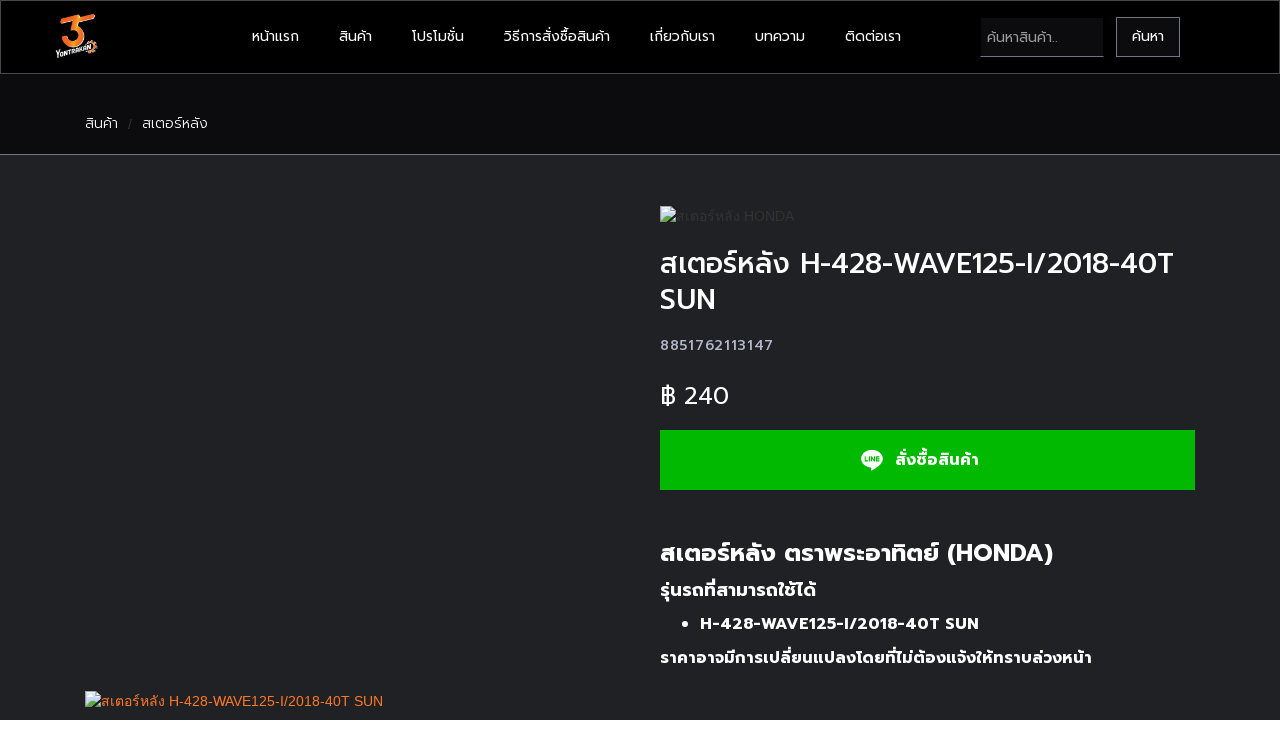

--- FILE ---
content_type: text/html
request_url: https://www.35yontrakan.com/products/set-rhlang-h-428-wave125-i-2018-40t-sun
body_size: 5429
content:
<!DOCTYPE html><!-- This site was created in Webflow. https://webflow.com --><!-- Last Published: Fri Oct 03 2025 02:43:12 GMT+0000 (Coordinated Universal Time) --><html data-wf-domain="www.35yontrakan.com" data-wf-page="615be068e73ca9d029e69dae" data-wf-site="6142d291847e7e5f1663c97b" data-wf-collection="615be068e73ca9fd02e69dac" data-wf-item-slug="set-rhlang-h-428-wave125-i-2018-40t-sun"><head><meta charset="utf-8"/><title>สเตอร์หลัง H-428-WAVE125-I/2018-40T SUN</title><meta content="ราคา 240 บาท  - สเตอร์หลัง HONDA -  สเตอร์หลังรถมอเตอร์ไซค์ - สเตอร์หลังรถมอเตอร์ไซค์  - จำหน่ายอะไหล่เดิมรถมอเตอร์ไซค์ ยางนอก-ยางใน หมวกกันน้อค (ราคาปลีก-ส่ง) | รับคว้านเสื้อสูบ, ตีปลอก, อัดก้าน, ทำวาล์ว, เกลียวหัวเทียน" name="description"/><meta content="สเตอร์หลัง H-428-WAVE125-I/2018-40T SUN" property="og:title"/><meta content="ราคา 240 บาท  - สเตอร์หลัง HONDA -  สเตอร์หลังรถมอเตอร์ไซค์ - สเตอร์หลังรถมอเตอร์ไซค์  - จำหน่ายอะไหล่เดิมรถมอเตอร์ไซค์ ยางนอก-ยางใน หมวกกันน้อค (ราคาปลีก-ส่ง) | รับคว้านเสื้อสูบ, ตีปลอก, อัดก้าน, ทำวาล์ว, เกลียวหัวเทียน" property="og:description"/><meta content="https://cdn.prod.website-files.com/615bcdede7164e01852ee5e3/6626255f607f334484c69a3c_29.avif" property="og:image"/><meta content="สเตอร์หลัง H-428-WAVE125-I/2018-40T SUN" property="twitter:title"/><meta content="ราคา 240 บาท  - สเตอร์หลัง HONDA -  สเตอร์หลังรถมอเตอร์ไซค์ - สเตอร์หลังรถมอเตอร์ไซค์  - จำหน่ายอะไหล่เดิมรถมอเตอร์ไซค์ ยางนอก-ยางใน หมวกกันน้อค (ราคาปลีก-ส่ง) | รับคว้านเสื้อสูบ, ตีปลอก, อัดก้าน, ทำวาล์ว, เกลียวหัวเทียน" property="twitter:description"/><meta content="https://cdn.prod.website-files.com/615bcdede7164e01852ee5e3/6626255f607f334484c69a3c_29.avif" property="twitter:image"/><meta property="og:type" content="website"/><meta content="summary_large_image" name="twitter:card"/><meta content="width=device-width, initial-scale=1" name="viewport"/><meta content="Webflow" name="generator"/><link href="https://cdn.prod.website-files.com/6142d291847e7e5f1663c97b/css/35yontrakan.webflow.shared.e26f3adf8.min.css" rel="stylesheet" type="text/css"/><link href="https://fonts.googleapis.com" rel="preconnect"/><link href="https://fonts.gstatic.com" rel="preconnect" crossorigin="anonymous"/><script src="https://ajax.googleapis.com/ajax/libs/webfont/1.6.26/webfont.js" type="text/javascript"></script><script type="text/javascript">WebFont.load({  google: {    families: ["Prompt:200,200italic,300,300italic,regular,italic,500,500italic,600,600italic,700,700italic,800,800italic,900,900italic:latin,thai","Kanit:200,200italic,regular,italic,500,500italic,600,600italic,700,700italic,800,800italic:latin,thai"]  }});</script><script type="text/javascript">!function(o,c){var n=c.documentElement,t=" w-mod-";n.className+=t+"js",("ontouchstart"in o||o.DocumentTouch&&c instanceof DocumentTouch)&&(n.className+=t+"touch")}(window,document);</script><link href="https://cdn.prod.website-files.com/6142d291847e7e5f1663c97b/67ef53677537013aa551643d_35Yon32.jpg" rel="shortcut icon" type="image/x-icon"/><link href="https://cdn.prod.website-files.com/6142d291847e7e5f1663c97b/67ef536b62a31513d9fb2011_35Yon256.jpg" rel="apple-touch-icon"/><!-- Google Tag Manager -->
<script>(function(w,d,s,l,i){w[l]=w[l]||[];w[l].push({'gtm.start':
new Date().getTime(),event:'gtm.js'});var f=d.getElementsByTagName(s)[0],
j=d.createElement(s),dl=l!='dataLayer'?'&l='+l:'';j.async=true;j.src=
'https://www.googletagmanager.com/gtm.js?id='+i+dl;f.parentNode.insertBefore(j,f);
})(window,document,'script','dataLayer','GTM-KWQK3TS');</script>
<!-- End Google Tag Manager --></head><body><div data-animation="default" data-collapse="medium" data-duration="400" data-easing="ease-in" data-easing2="ease" role="banner" class="navbar w-nav"><div class="nav-container w-container"><a href="/" class="brand-container w-nav-brand"><img width="72" height="72" src="https://cdn.prod.website-files.com/6142d291847e7e5f1663c97b/65cadf558510f90d41a76a44_35%20Yontrakan%20Final%20Logo%202024-02.png" loading="lazy" alt="" srcset="https://cdn.prod.website-files.com/6142d291847e7e5f1663c97b/65cadf558510f90d41a76a44_35%20Yontrakan%20Final%20Logo%202024-02-p-500.png 500w, https://cdn.prod.website-files.com/6142d291847e7e5f1663c97b/65cadf558510f90d41a76a44_35%20Yontrakan%20Final%20Logo%202024-02-p-800.png 800w, https://cdn.prod.website-files.com/6142d291847e7e5f1663c97b/65cadf558510f90d41a76a44_35%20Yontrakan%20Final%20Logo%202024-02-p-1080.png 1080w, https://cdn.prod.website-files.com/6142d291847e7e5f1663c97b/65cadf558510f90d41a76a44_35%20Yontrakan%20Final%20Logo%202024-02-p-1600.png 1600w, https://cdn.prod.website-files.com/6142d291847e7e5f1663c97b/65cadf558510f90d41a76a44_35%20Yontrakan%20Final%20Logo%202024-02-p-2000.png 2000w, https://cdn.prod.website-files.com/6142d291847e7e5f1663c97b/65cadf558510f90d41a76a44_35%20Yontrakan%20Final%20Logo%202024-02-p-2600.png 2600w, https://cdn.prod.website-files.com/6142d291847e7e5f1663c97b/65cadf558510f90d41a76a44_35%20Yontrakan%20Final%20Logo%202024-02-p-3200.png 3200w, https://cdn.prod.website-files.com/6142d291847e7e5f1663c97b/65cadf558510f90d41a76a44_35%20Yontrakan%20Final%20Logo%202024-02.png 14584w" sizes="72px" class="image-2"/></a><nav role="navigation" class="nav-menu w-nav-menu"><a href="/" class="nav-link w-nav-link">หน้าแรก</a><a href="/products" class="nav-link w-nav-link">สินค้า</a><a href="/promotion" class="nav-link w-nav-link">โปรโมชั่น</a><a href="/withiikaarchuue-sinkhaa" class="nav-link w-nav-link">วิธีการสั่งซื้อสินค้า</a><a href="/about" class="nav-link w-nav-link">เกี่ยวกับเรา</a><a href="/blogs" class="nav-link w-nav-link">บทความ</a><a href="/contact" class="nav-link w-nav-link">ติดต่อเรา</a><form action="/search" class="search-2 mobile w-form"><input class="search-input w-input" maxlength="256" name="query" placeholder="ค้นหาสินค้า.." type="search" id="search" required=""/><input type="submit" class="button-second w-button" value="ค้นหา"/></form></nav><div class="div-block-29"><form action="/search" class="search-2 w-form"><input class="search-input w-input" maxlength="256" name="query" placeholder="ค้นหาสินค้า.." type="search" id="search" required=""/><input type="submit" class="button-second w-button" value="ค้นหา"/></form><div class="menu-button w-nav-button"><div class="w-icon-nav-menu"></div></div></div></div></div><div class="link-navigator"><div class="link-wrapper w-container"><a href="/products" class="link-text">สินค้า</a><div class="slash">/</div><a href="/category/set-rhlang" class="link-text">สเตอร์หลัง</a></div><div class="line"></div></div><div class="product-detail-1"><div class="product-detail-wrapper w-container"><div class="w-row"><div class="column-3 w-col w-col-6"><a href="#" class="lightbox-link w-inline-block w-lightbox"><img src="https://cdn.prod.website-files.com/615bcdede7164e01852ee5e3/6626255f607f334484c69a3c_29.avif" alt="สเตอร์หลัง H-428-WAVE125-I/2018-40T SUN" sizes="(max-width: 767px) 91vw, (max-width: 991px) 46vw, 44vw" srcset="https://cdn.prod.website-files.com/615bcdede7164e01852ee5e3/6626255f607f334484c69a3c_29-p-500.avif 500w, https://cdn.prod.website-files.com/615bcdede7164e01852ee5e3/6626255f607f334484c69a3c_29.avif 1080w" class="square-image"/><script type="application/json" class="w-json">{
  "items": [
    {
      "url": "https://cdn.prod.website-files.com/615bcdede7164e01852ee5e3/6626255f607f334484c69a3c_29.avif",
      "type": "image"
    }
  ],
  "group": "Product"
}</script></a><div class="collection-list-wrapper-10 w-dyn-list"><script type="text/x-wf-template" id="wf-template-a17a5d34-43b5-e41d-0daf-d02fb3eab5a2">%3Cdiv%20role%3D%22listitem%22%20class%3D%22w-dyn-item%20w-dyn-repeater-item%20w-col%20w-col-2%22%3E%3Ca%20href%3D%22%23%22%20class%3D%22w-inline-block%20w-dyn-bind-empty%20w-lightbox%22%3E%3Cscript%20type%3D%22application%2Fjson%22%20class%3D%22w-json%22%3E%7B%0A%20%20%22items%22%3A%20%5B%5D%2C%0A%20%20%22group%22%3A%20%22Product%22%0A%7D%3C%2Fscript%3E%3C%2Fa%3E%3C%2Fdiv%3E</script><div role="list" class="w-dyn-items w-row w-dyn-hide"></div><div class="w-dyn-empty"><div>No items found.</div></div></div></div><div class="column-4 w-col w-col-6"><div class="product-detail-1-wrapper"><img src="https://cdn.prod.website-files.com/615bcdede7164e01852ee5e3/660ce77beecd5e4ef012da14_619f4283422649aef70989d6_HONDA-p-500.avif" alt="สเตอร์หลัง HONDA" class="image-6"/><h1 class="product-name-h1 main">สเตอร์หลัง H-428-WAVE125-I/2018-40T SUN</h1><a data-tooltip-text-copied="✔ Copied to clipboard" data-tooltip-text="Click to copy" href="#" class="copy-click">8851762113147</a><div class="div-block-21"><div class="product-price-h1">฿</div><div class="product-price-h1">240</div></div><div class="product-price-original w-condition-invisible"><div class="product-price-original">฿</div><div class="product-price-original w-dyn-bind-empty"></div></div><p class="paragraph-3 w-dyn-bind-empty"></p><a href="https://lin.ee/1mpLOWw" target="_blank" class="button-line w-inline-block"><img src="https://cdn.prod.website-files.com/6142d291847e7e5f1663c97b/625e5d59d47febf2862b111c_LINE_logo_svg.svg" alt="" width="30" height="30" class="line-logo"/><div class="text-block-23">สั่งซื้อสินค้า</div></a><div class="product-detail-paragraph w-richtext"><h3><strong>สเตอร์หลัง ตราพระอาทิตย์ (HONDA) </strong></h3><h4><strong>รุ่นรถที่สามารถใช้ได้</strong></h4><ul role="list"><li><strong>H-428-WAVE125-I/2018-40T SUN</strong></li></ul><p><strong>ราคาอาจมีการเปลี่ยนแปลงโดยที่ไม่ต้องแจ้งให้ทราบล่วงหน้า</strong></p><p>‍</p></div><div class="div-block-22"></div><div class="h3">ตัวเลือกอื่น ๆ</div><div class="size-wrapper"><div class="w-dyn-list"><div class="product-variant-box w-dyn-empty"><div class="product-variant">-</div></div></div></div></div></div></div></div><div class="line-container"></div></div><div class="product-detail-2"><div class="product-detail-2-container w-container"><h1 class="h2 left">รายละเอียดสินค้า</h1><div class="line-underline"></div><div class="w-row"><div class="column-8 w-col w-col-6"><div class="product-detail-paragraph w-richtext"><h3><strong>สเตอร์หลัง ตราพระอาทิตย์ (HONDA) </strong></h3><h4><strong>รุ่นรถที่สามารถใช้ได้</strong></h4><ul role="list"><li><strong>H-428-WAVE125-I/2018-40T SUN</strong></li></ul><p><strong>ราคาอาจมีการเปลี่ยนแปลงโดยที่ไม่ต้องแจ้งให้ทราบล่วงหน้า</strong></p><p>‍</p></div></div><div class="column-9 w-col w-col-6"><a href="#" class="w-inline-block w-lightbox"><img src="https://cdn.prod.website-files.com/615bcdede7164e01852ee5e3/6626255f607f334484c69a3c_29.avif" loading="lazy" alt="สเตอร์หลัง H-428-WAVE125-I/2018-40T SUN" sizes="(max-width: 767px) 92vw, (max-width: 991px) 47vw, 49vw" srcset="https://cdn.prod.website-files.com/615bcdede7164e01852ee5e3/6626255f607f334484c69a3c_29-p-500.avif 500w, https://cdn.prod.website-files.com/615bcdede7164e01852ee5e3/6626255f607f334484c69a3c_29.avif 1080w"/><script type="application/json" class="w-json">{
  "items": [
    {
      "url": "https://cdn.prod.website-files.com/615bcdede7164e01852ee5e3/6626255f607f334484c69a3c_29.avif",
      "type": "image"
    }
  ],
  "group": "Product"
}</script></a></div></div></div></div><div class="product-detail-3"><div class="garantee-container w-container"><h1 class="h2 left">การรับประกันสินค้า</h1><div class="line-underline"></div><p class="product-detail-paragraph">รับประกันในกรณีที่กิดความเสียจากการผลิตของโรงงานเท่านั้น
</p></div></div><div class="section-5"><div class="container-8 w-container"><div class="div-block-10"></div><div class="div-block-10 orange"></div></div><div class="container-10 w-container"><div class="div-block-27"><div class="head-footer">สินค้า</div><div class="collection-list-wrapper-7 w-dyn-list"><div role="list" class="collection-list-6 w-dyn-items"><div role="listitem" class="link-footer w-dyn-item"><a href="/category/luukl-ythangnammanebnchin" class="link-footer">ลูกลอยถังน้ำมันเบนซิน</a></div><div role="listitem" class="link-footer w-dyn-item"><a href="/category/yaangphakethaahlang" class="link-footer">ยางพักเท้าหลัง</a></div><div role="listitem" class="link-footer w-dyn-item"><a href="/category/chiilkanfunochkhhnaa" class="link-footer">ซีลกันฝุ่นโช้คหน้า</a></div><div role="listitem" class="link-footer w-dyn-item"><a href="/category/yaangkdochphr-mkhaayued" class="link-footer">ยางกดโซ่พร้อมขายึด</a></div><div role="listitem" class="link-footer w-dyn-item"><a href="/category/paekncchaanaif" class="link-footer">ปะเก็นจานไฟ</a></div><div role="listitem" class="link-footer w-dyn-item"><a href="/category/chiilkhaangkh-chaay" class="link-footer">ซีลข้างข้อซ้าย</a></div><div role="listitem" class="link-footer w-dyn-item"><a href="/category/hl-daifaimlesiiyb" class="link-footer">หลอดไฟไมล์เสียบ</a></div><div role="listitem" class="link-footer w-dyn-item"><a href="/category/swithchaifhnaasuung-tam" class="link-footer">สวิทช์ไฟหน้าสูง-ต่ำ</a></div><div role="listitem" class="link-footer w-dyn-item"><a href="/category/kl-ngaiskh-ng-u-box" class="link-footer">กล่องใส่ของ (U-BOX)</a></div><div role="listitem" class="link-footer w-dyn-item"><a href="/category/tumnamhnak" class="link-footer">ตุ้มน้ำหนัก</a></div><div role="listitem" class="link-footer w-dyn-item"><a href="/category/aeknl-hlang" class="link-footer">แกนล้อหลัง</a></div><div role="listitem" class="link-footer w-dyn-item"><a href="/category/dumset-rhlang" class="link-footer">ดุมสเตอร์หลัง</a></div><div role="listitem" class="link-footer w-dyn-item"><a href="/category/kr-ngebnchil" class="link-footer">กรองเบนซิล</a></div><div role="listitem" class="link-footer w-dyn-item"><a href="/category/thaanstaarth" class="link-footer">ถ่านสตาร์ท</a></div><div role="listitem" class="link-footer w-dyn-item"><a href="/category/chaamkhlathchtawn-k-phr-mefuue-ng" class="link-footer">ชามคลัทช์ตัวนอก พร้อมเฟือง</a></div></div></div></div><div class="div-block-27"><div class="head-footer">35 ยนตรการ</div><div class="div-block-28"><a href="/about" class="link-footer">เกี่ยวกับเรา</a><a href="/contact" class="link-footer">ติดต่อเรา</a></div></div><div class="div-block-13"><div class="div-block-12"><img src="https://cdn.prod.website-files.com/6142d291847e7e5f1663c97b/615967112ea0e1c493e4ba00_phone-fill.svg" loading="lazy" alt="" class="image-10"/><p class="link-footer contact">061-3847414</p></div><div class="div-block-12"><img src="https://cdn.prod.website-files.com/6142d291847e7e5f1663c97b/615967115c0410ad6b386b55_mail-fill.svg" loading="lazy" alt="" class="image-11"/><p class="link-footer contact">35yontrakan@gmail.com</p></div><div class="div-block-12"></div></div></div><div class="div-block-14"></div><div class="container-9 w-container"><div class="text-block-13">Copyright © 2022Yontrakan All Right Reserved.</div><div class="text-block-13">Design By BEP Digital : <a href="https://www.bepgroup.space/website-service" target="_blank" class="link-2">รับทำเว็บไซต์บริษัท</a></div><div class="div-block-26"><a href="https://www.facebook.com/35yontrakan" target="_blank" class="w-inline-block"><img src="https://cdn.prod.website-files.com/6142d291847e7e5f1663c97b/615963b5c8caa1e43cfb6524_Facebook.svg" loading="lazy" width="40" alt=""/></a><a href="https://lin.ee/1mpLOWw" target="_blank" class="w-inline-block"><img src="https://cdn.prod.website-files.com/6142d291847e7e5f1663c97b/615963b521b13c8295b0fcfb_Line.svg" loading="lazy" width="40" alt="" class="image-4"/></a></div></div></div><script src="https://d3e54v103j8qbb.cloudfront.net/js/jquery-3.5.1.min.dc5e7f18c8.js?site=6142d291847e7e5f1663c97b" type="text/javascript" integrity="sha256-9/aliU8dGd2tb6OSsuzixeV4y/faTqgFtohetphbbj0=" crossorigin="anonymous"></script><script src="https://cdn.prod.website-files.com/6142d291847e7e5f1663c97b/js/webflow.schunk.d97efad01808426c.js" type="text/javascript"></script><script src="https://cdn.prod.website-files.com/6142d291847e7e5f1663c97b/js/webflow.d6a06379.64b58e9cbfea4f21.js" type="text/javascript"></script><!-- Google Tag Manager (noscript) -->
<noscript><iframe src="https://www.googletagmanager.com/ns.html?id=GTM-KWQK3TS"
height="0" width="0" style="display:none;visibility:hidden"></iframe></noscript>
<!-- End Google Tag Manager (noscript) -->


<!-- Messenger Chat plugin Code -->
    <div id="fb-root"></div>

    <!-- Your Chat plugin code -->
    <div id="fb-customer-chat" class="fb-customerchat">
    </div>

    <script>
      var chatbox = document.getElementById('fb-customer-chat');
      chatbox.setAttribute("page_id", "326557467899184");
      chatbox.setAttribute("attribution", "biz_inbox");
    </script>

    <!-- Your SDK code -->
    <script>
      window.fbAsyncInit = function() {
        FB.init({
          xfbml            : true,
          version          : 'v12.0'
        });
      };

      (function(d, s, id) {
        var js, fjs = d.getElementsByTagName(s)[0];
        if (d.getElementById(id)) return;
        js = d.createElement(s); js.id = id;
        js.src = 'https://connect.facebook.net/th_TH/sdk/xfbml.customerchat.js';
        fjs.parentNode.insertBefore(js, fjs);
      }(document, 'script', 'facebook-jssdk'));
    </script></body></html>

--- FILE ---
content_type: text/css
request_url: https://cdn.prod.website-files.com/6142d291847e7e5f1663c97b/css/35yontrakan.webflow.shared.e26f3adf8.min.css
body_size: 15293
content:
html{-webkit-text-size-adjust:100%;-ms-text-size-adjust:100%;font-family:sans-serif}body{margin:0}article,aside,details,figcaption,figure,footer,header,hgroup,main,menu,nav,section,summary{display:block}audio,canvas,progress,video{vertical-align:baseline;display:inline-block}audio:not([controls]){height:0;display:none}[hidden],template{display:none}a{background-color:#0000}a:active,a:hover{outline:0}abbr[title]{border-bottom:1px dotted}b,strong{font-weight:700}dfn{font-style:italic}h1{margin:.67em 0;font-size:2em}mark{color:#000;background:#ff0}small{font-size:80%}sub,sup{vertical-align:baseline;font-size:75%;line-height:0;position:relative}sup{top:-.5em}sub{bottom:-.25em}img{border:0}svg:not(:root){overflow:hidden}hr{box-sizing:content-box;height:0}pre{overflow:auto}code,kbd,pre,samp{font-family:monospace;font-size:1em}button,input,optgroup,select,textarea{color:inherit;font:inherit;margin:0}button{overflow:visible}button,select{text-transform:none}button,html input[type=button],input[type=reset]{-webkit-appearance:button;cursor:pointer}button[disabled],html input[disabled]{cursor:default}button::-moz-focus-inner,input::-moz-focus-inner{border:0;padding:0}input{line-height:normal}input[type=checkbox],input[type=radio]{box-sizing:border-box;padding:0}input[type=number]::-webkit-inner-spin-button,input[type=number]::-webkit-outer-spin-button{height:auto}input[type=search]{-webkit-appearance:none}input[type=search]::-webkit-search-cancel-button,input[type=search]::-webkit-search-decoration{-webkit-appearance:none}legend{border:0;padding:0}textarea{overflow:auto}optgroup{font-weight:700}table{border-collapse:collapse;border-spacing:0}td,th{padding:0}@font-face{font-family:webflow-icons;src:url([data-uri])format("truetype");font-weight:400;font-style:normal}[class^=w-icon-],[class*=\ w-icon-]{speak:none;font-variant:normal;text-transform:none;-webkit-font-smoothing:antialiased;-moz-osx-font-smoothing:grayscale;font-style:normal;font-weight:400;line-height:1;font-family:webflow-icons!important}.w-icon-slider-right:before{content:""}.w-icon-slider-left:before{content:""}.w-icon-nav-menu:before{content:""}.w-icon-arrow-down:before,.w-icon-dropdown-toggle:before{content:""}.w-icon-file-upload-remove:before{content:""}.w-icon-file-upload-icon:before{content:""}*{box-sizing:border-box}html{height:100%}body{color:#333;background-color:#fff;min-height:100%;margin:0;font-family:Arial,sans-serif;font-size:14px;line-height:20px}img{vertical-align:middle;max-width:100%;display:inline-block}html.w-mod-touch *{background-attachment:scroll!important}.w-block{display:block}.w-inline-block{max-width:100%;display:inline-block}.w-clearfix:before,.w-clearfix:after{content:" ";grid-area:1/1/2/2;display:table}.w-clearfix:after{clear:both}.w-hidden{display:none}.w-button{color:#fff;line-height:inherit;cursor:pointer;background-color:#3898ec;border:0;border-radius:0;padding:9px 15px;text-decoration:none;display:inline-block}input.w-button{-webkit-appearance:button}html[data-w-dynpage] [data-w-cloak]{color:#0000!important}.w-code-block{margin:unset}pre.w-code-block code{all:inherit}.w-optimization{display:contents}.w-webflow-badge,.w-webflow-badge>img{box-sizing:unset;width:unset;height:unset;max-height:unset;max-width:unset;min-height:unset;min-width:unset;margin:unset;padding:unset;float:unset;clear:unset;border:unset;border-radius:unset;background:unset;background-image:unset;background-position:unset;background-size:unset;background-repeat:unset;background-origin:unset;background-clip:unset;background-attachment:unset;background-color:unset;box-shadow:unset;transform:unset;direction:unset;font-family:unset;font-weight:unset;color:unset;font-size:unset;line-height:unset;font-style:unset;font-variant:unset;text-align:unset;letter-spacing:unset;-webkit-text-decoration:unset;text-decoration:unset;text-indent:unset;text-transform:unset;list-style-type:unset;text-shadow:unset;vertical-align:unset;cursor:unset;white-space:unset;word-break:unset;word-spacing:unset;word-wrap:unset;transition:unset}.w-webflow-badge{white-space:nowrap;cursor:pointer;box-shadow:0 0 0 1px #0000001a,0 1px 3px #0000001a;visibility:visible!important;opacity:1!important;z-index:2147483647!important;color:#aaadb0!important;overflow:unset!important;background-color:#fff!important;border-radius:3px!important;width:auto!important;height:auto!important;margin:0!important;padding:6px!important;font-size:12px!important;line-height:14px!important;text-decoration:none!important;display:inline-block!important;position:fixed!important;inset:auto 12px 12px auto!important;transform:none!important}.w-webflow-badge>img{position:unset;visibility:unset!important;opacity:1!important;vertical-align:middle!important;display:inline-block!important}h1,h2,h3,h4,h5,h6{margin-bottom:10px;font-weight:700}h1{margin-top:20px;font-size:38px;line-height:44px}h2{margin-top:20px;font-size:32px;line-height:36px}h3{margin-top:20px;font-size:24px;line-height:30px}h4{margin-top:10px;font-size:18px;line-height:24px}h5{margin-top:10px;font-size:14px;line-height:20px}h6{margin-top:10px;font-size:12px;line-height:18px}p{margin-top:0;margin-bottom:10px}blockquote{border-left:5px solid #e2e2e2;margin:0 0 10px;padding:10px 20px;font-size:18px;line-height:22px}figure{margin:0 0 10px}figcaption{text-align:center;margin-top:5px}ul,ol{margin-top:0;margin-bottom:10px;padding-left:40px}.w-list-unstyled{padding-left:0;list-style:none}.w-embed:before,.w-embed:after{content:" ";grid-area:1/1/2/2;display:table}.w-embed:after{clear:both}.w-video{width:100%;padding:0;position:relative}.w-video iframe,.w-video object,.w-video embed{border:none;width:100%;height:100%;position:absolute;top:0;left:0}fieldset{border:0;margin:0;padding:0}button,[type=button],[type=reset]{cursor:pointer;-webkit-appearance:button;border:0}.w-form{margin:0 0 15px}.w-form-done{text-align:center;background-color:#ddd;padding:20px;display:none}.w-form-fail{background-color:#ffdede;margin-top:10px;padding:10px;display:none}label{margin-bottom:5px;font-weight:700;display:block}.w-input,.w-select{color:#333;vertical-align:middle;background-color:#fff;border:1px solid #ccc;width:100%;height:38px;margin-bottom:10px;padding:8px 12px;font-size:14px;line-height:1.42857;display:block}.w-input::placeholder,.w-select::placeholder{color:#999}.w-input:focus,.w-select:focus{border-color:#3898ec;outline:0}.w-input[disabled],.w-select[disabled],.w-input[readonly],.w-select[readonly],fieldset[disabled] .w-input,fieldset[disabled] .w-select{cursor:not-allowed}.w-input[disabled]:not(.w-input-disabled),.w-select[disabled]:not(.w-input-disabled),.w-input[readonly],.w-select[readonly],fieldset[disabled]:not(.w-input-disabled) .w-input,fieldset[disabled]:not(.w-input-disabled) .w-select{background-color:#eee}textarea.w-input,textarea.w-select{height:auto}.w-select{background-color:#f3f3f3}.w-select[multiple]{height:auto}.w-form-label{cursor:pointer;margin-bottom:0;font-weight:400;display:inline-block}.w-radio{margin-bottom:5px;padding-left:20px;display:block}.w-radio:before,.w-radio:after{content:" ";grid-area:1/1/2/2;display:table}.w-radio:after{clear:both}.w-radio-input{float:left;margin:3px 0 0 -20px;line-height:normal}.w-file-upload{margin-bottom:10px;display:block}.w-file-upload-input{opacity:0;z-index:-100;width:.1px;height:.1px;position:absolute;overflow:hidden}.w-file-upload-default,.w-file-upload-uploading,.w-file-upload-success{color:#333;display:inline-block}.w-file-upload-error{margin-top:10px;display:block}.w-file-upload-default.w-hidden,.w-file-upload-uploading.w-hidden,.w-file-upload-error.w-hidden,.w-file-upload-success.w-hidden{display:none}.w-file-upload-uploading-btn{cursor:pointer;background-color:#fafafa;border:1px solid #ccc;margin:0;padding:8px 12px;font-size:14px;font-weight:400;display:flex}.w-file-upload-file{background-color:#fafafa;border:1px solid #ccc;flex-grow:1;justify-content:space-between;margin:0;padding:8px 9px 8px 11px;display:flex}.w-file-upload-file-name{font-size:14px;font-weight:400;display:block}.w-file-remove-link{cursor:pointer;width:auto;height:auto;margin-top:3px;margin-left:10px;padding:3px;display:block}.w-icon-file-upload-remove{margin:auto;font-size:10px}.w-file-upload-error-msg{color:#ea384c;padding:2px 0;display:inline-block}.w-file-upload-info{padding:0 12px;line-height:38px;display:inline-block}.w-file-upload-label{cursor:pointer;background-color:#fafafa;border:1px solid #ccc;margin:0;padding:8px 12px;font-size:14px;font-weight:400;display:inline-block}.w-icon-file-upload-icon,.w-icon-file-upload-uploading{width:20px;margin-right:8px;display:inline-block}.w-icon-file-upload-uploading{height:20px}.w-container{max-width:940px;margin-left:auto;margin-right:auto}.w-container:before,.w-container:after{content:" ";grid-area:1/1/2/2;display:table}.w-container:after{clear:both}.w-container .w-row{margin-left:-10px;margin-right:-10px}.w-row:before,.w-row:after{content:" ";grid-area:1/1/2/2;display:table}.w-row:after{clear:both}.w-row .w-row{margin-left:0;margin-right:0}.w-col{float:left;width:100%;min-height:1px;padding-left:10px;padding-right:10px;position:relative}.w-col .w-col{padding-left:0;padding-right:0}.w-col-1{width:8.33333%}.w-col-2{width:16.6667%}.w-col-3{width:25%}.w-col-4{width:33.3333%}.w-col-5{width:41.6667%}.w-col-6{width:50%}.w-col-7{width:58.3333%}.w-col-8{width:66.6667%}.w-col-9{width:75%}.w-col-10{width:83.3333%}.w-col-11{width:91.6667%}.w-col-12{width:100%}.w-hidden-main{display:none!important}@media screen and (max-width:991px){.w-container{max-width:728px}.w-hidden-main{display:inherit!important}.w-hidden-medium{display:none!important}.w-col-medium-1{width:8.33333%}.w-col-medium-2{width:16.6667%}.w-col-medium-3{width:25%}.w-col-medium-4{width:33.3333%}.w-col-medium-5{width:41.6667%}.w-col-medium-6{width:50%}.w-col-medium-7{width:58.3333%}.w-col-medium-8{width:66.6667%}.w-col-medium-9{width:75%}.w-col-medium-10{width:83.3333%}.w-col-medium-11{width:91.6667%}.w-col-medium-12{width:100%}.w-col-stack{width:100%;left:auto;right:auto}}@media screen and (max-width:767px){.w-hidden-main,.w-hidden-medium{display:inherit!important}.w-hidden-small{display:none!important}.w-row,.w-container .w-row{margin-left:0;margin-right:0}.w-col{width:100%;left:auto;right:auto}.w-col-small-1{width:8.33333%}.w-col-small-2{width:16.6667%}.w-col-small-3{width:25%}.w-col-small-4{width:33.3333%}.w-col-small-5{width:41.6667%}.w-col-small-6{width:50%}.w-col-small-7{width:58.3333%}.w-col-small-8{width:66.6667%}.w-col-small-9{width:75%}.w-col-small-10{width:83.3333%}.w-col-small-11{width:91.6667%}.w-col-small-12{width:100%}}@media screen and (max-width:479px){.w-container{max-width:none}.w-hidden-main,.w-hidden-medium,.w-hidden-small{display:inherit!important}.w-hidden-tiny{display:none!important}.w-col{width:100%}.w-col-tiny-1{width:8.33333%}.w-col-tiny-2{width:16.6667%}.w-col-tiny-3{width:25%}.w-col-tiny-4{width:33.3333%}.w-col-tiny-5{width:41.6667%}.w-col-tiny-6{width:50%}.w-col-tiny-7{width:58.3333%}.w-col-tiny-8{width:66.6667%}.w-col-tiny-9{width:75%}.w-col-tiny-10{width:83.3333%}.w-col-tiny-11{width:91.6667%}.w-col-tiny-12{width:100%}}.w-widget{position:relative}.w-widget-map{width:100%;height:400px}.w-widget-map label{width:auto;display:inline}.w-widget-map img{max-width:inherit}.w-widget-map .gm-style-iw{text-align:center}.w-widget-map .gm-style-iw>button{display:none!important}.w-widget-twitter{overflow:hidden}.w-widget-twitter-count-shim{vertical-align:top;text-align:center;background:#fff;border:1px solid #758696;border-radius:3px;width:28px;height:20px;display:inline-block;position:relative}.w-widget-twitter-count-shim *{pointer-events:none;-webkit-user-select:none;user-select:none}.w-widget-twitter-count-shim .w-widget-twitter-count-inner{text-align:center;color:#999;font-family:serif;font-size:15px;line-height:12px;position:relative}.w-widget-twitter-count-shim .w-widget-twitter-count-clear{display:block;position:relative}.w-widget-twitter-count-shim.w--large{width:36px;height:28px}.w-widget-twitter-count-shim.w--large .w-widget-twitter-count-inner{font-size:18px;line-height:18px}.w-widget-twitter-count-shim:not(.w--vertical){margin-left:5px;margin-right:8px}.w-widget-twitter-count-shim:not(.w--vertical).w--large{margin-left:6px}.w-widget-twitter-count-shim:not(.w--vertical):before,.w-widget-twitter-count-shim:not(.w--vertical):after{content:" ";pointer-events:none;border:solid #0000;width:0;height:0;position:absolute;top:50%;left:0}.w-widget-twitter-count-shim:not(.w--vertical):before{border-width:4px;border-color:#75869600 #5d6c7b #75869600 #75869600;margin-top:-4px;margin-left:-9px}.w-widget-twitter-count-shim:not(.w--vertical).w--large:before{border-width:5px;margin-top:-5px;margin-left:-10px}.w-widget-twitter-count-shim:not(.w--vertical):after{border-width:4px;border-color:#fff0 #fff #fff0 #fff0;margin-top:-4px;margin-left:-8px}.w-widget-twitter-count-shim:not(.w--vertical).w--large:after{border-width:5px;margin-top:-5px;margin-left:-9px}.w-widget-twitter-count-shim.w--vertical{width:61px;height:33px;margin-bottom:8px}.w-widget-twitter-count-shim.w--vertical:before,.w-widget-twitter-count-shim.w--vertical:after{content:" ";pointer-events:none;border:solid #0000;width:0;height:0;position:absolute;top:100%;left:50%}.w-widget-twitter-count-shim.w--vertical:before{border-width:5px;border-color:#5d6c7b #75869600 #75869600;margin-left:-5px}.w-widget-twitter-count-shim.w--vertical:after{border-width:4px;border-color:#fff #fff0 #fff0;margin-left:-4px}.w-widget-twitter-count-shim.w--vertical .w-widget-twitter-count-inner{font-size:18px;line-height:22px}.w-widget-twitter-count-shim.w--vertical.w--large{width:76px}.w-background-video{color:#fff;height:500px;position:relative;overflow:hidden}.w-background-video>video{object-fit:cover;z-index:-100;background-position:50%;background-size:cover;width:100%;height:100%;margin:auto;position:absolute;inset:-100%}.w-background-video>video::-webkit-media-controls-start-playback-button{-webkit-appearance:none;display:none!important}.w-background-video--control{background-color:#0000;padding:0;position:absolute;bottom:1em;right:1em}.w-background-video--control>[hidden]{display:none!important}.w-slider{text-align:center;clear:both;-webkit-tap-highlight-color:#0000;tap-highlight-color:#0000;background:#ddd;height:300px;position:relative}.w-slider-mask{z-index:1;white-space:nowrap;height:100%;display:block;position:relative;left:0;right:0;overflow:hidden}.w-slide{vertical-align:top;white-space:normal;text-align:left;width:100%;height:100%;display:inline-block;position:relative}.w-slider-nav{z-index:2;text-align:center;-webkit-tap-highlight-color:#0000;tap-highlight-color:#0000;height:40px;margin:auto;padding-top:10px;position:absolute;inset:auto 0 0}.w-slider-nav.w-round>div{border-radius:100%}.w-slider-nav.w-num>div{font-size:inherit;line-height:inherit;width:auto;height:auto;padding:.2em .5em}.w-slider-nav.w-shadow>div{box-shadow:0 0 3px #3336}.w-slider-nav-invert{color:#fff}.w-slider-nav-invert>div{background-color:#2226}.w-slider-nav-invert>div.w-active{background-color:#222}.w-slider-dot{cursor:pointer;background-color:#fff6;width:1em;height:1em;margin:0 3px .5em;transition:background-color .1s,color .1s;display:inline-block;position:relative}.w-slider-dot.w-active{background-color:#fff}.w-slider-dot:focus{outline:none;box-shadow:0 0 0 2px #fff}.w-slider-dot:focus.w-active{box-shadow:none}.w-slider-arrow-left,.w-slider-arrow-right{cursor:pointer;color:#fff;-webkit-tap-highlight-color:#0000;tap-highlight-color:#0000;-webkit-user-select:none;user-select:none;width:80px;margin:auto;font-size:40px;position:absolute;inset:0;overflow:hidden}.w-slider-arrow-left [class^=w-icon-],.w-slider-arrow-right [class^=w-icon-],.w-slider-arrow-left [class*=\ w-icon-],.w-slider-arrow-right [class*=\ w-icon-]{position:absolute}.w-slider-arrow-left:focus,.w-slider-arrow-right:focus{outline:0}.w-slider-arrow-left{z-index:3;right:auto}.w-slider-arrow-right{z-index:4;left:auto}.w-icon-slider-left,.w-icon-slider-right{width:1em;height:1em;margin:auto;inset:0}.w-slider-aria-label{clip:rect(0 0 0 0);border:0;width:1px;height:1px;margin:-1px;padding:0;position:absolute;overflow:hidden}.w-slider-force-show{display:block!important}.w-dropdown{text-align:left;z-index:900;margin-left:auto;margin-right:auto;display:inline-block;position:relative}.w-dropdown-btn,.w-dropdown-toggle,.w-dropdown-link{vertical-align:top;color:#222;text-align:left;white-space:nowrap;margin-left:auto;margin-right:auto;padding:20px;text-decoration:none;position:relative}.w-dropdown-toggle{-webkit-user-select:none;user-select:none;cursor:pointer;padding-right:40px;display:inline-block}.w-dropdown-toggle:focus{outline:0}.w-icon-dropdown-toggle{width:1em;height:1em;margin:auto 20px auto auto;position:absolute;top:0;bottom:0;right:0}.w-dropdown-list{background:#ddd;min-width:100%;display:none;position:absolute}.w-dropdown-list.w--open{display:block}.w-dropdown-link{color:#222;padding:10px 20px;display:block}.w-dropdown-link.w--current{color:#0082f3}.w-dropdown-link:focus{outline:0}@media screen and (max-width:767px){.w-nav-brand{padding-left:10px}}.w-lightbox-backdrop{cursor:auto;letter-spacing:normal;text-indent:0;text-shadow:none;text-transform:none;visibility:visible;white-space:normal;word-break:normal;word-spacing:normal;word-wrap:normal;color:#fff;text-align:center;z-index:2000;opacity:0;-webkit-user-select:none;-moz-user-select:none;-webkit-tap-highlight-color:transparent;background:#000000e6;outline:0;font-family:Helvetica Neue,Helvetica,Ubuntu,Segoe UI,Verdana,sans-serif;font-size:17px;font-style:normal;font-weight:300;line-height:1.2;list-style:disc;position:fixed;inset:0;-webkit-transform:translate(0)}.w-lightbox-backdrop,.w-lightbox-container{-webkit-overflow-scrolling:touch;height:100%;overflow:auto}.w-lightbox-content{height:100vh;position:relative;overflow:hidden}.w-lightbox-view{opacity:0;width:100vw;height:100vh;position:absolute}.w-lightbox-view:before{content:"";height:100vh}.w-lightbox-group,.w-lightbox-group .w-lightbox-view,.w-lightbox-group .w-lightbox-view:before{height:86vh}.w-lightbox-frame,.w-lightbox-view:before{vertical-align:middle;display:inline-block}.w-lightbox-figure{margin:0;position:relative}.w-lightbox-group .w-lightbox-figure{cursor:pointer}.w-lightbox-img{width:auto;max-width:none;height:auto}.w-lightbox-image{float:none;max-width:100vw;max-height:100vh;display:block}.w-lightbox-group .w-lightbox-image{max-height:86vh}.w-lightbox-caption{text-align:left;text-overflow:ellipsis;white-space:nowrap;background:#0006;padding:.5em 1em;position:absolute;bottom:0;left:0;right:0;overflow:hidden}.w-lightbox-embed{width:100%;height:100%;position:absolute;inset:0}.w-lightbox-control{cursor:pointer;background-position:50%;background-repeat:no-repeat;background-size:24px;width:4em;transition:all .3s;position:absolute;top:0}.w-lightbox-left{background-image:url([data-uri]);display:none;bottom:0;left:0}.w-lightbox-right{background-image:url([data-uri]);display:none;bottom:0;right:0}.w-lightbox-close{background-image:url([data-uri]);background-size:18px;height:2.6em;right:0}.w-lightbox-strip{white-space:nowrap;padding:0 1vh;line-height:0;position:absolute;bottom:0;left:0;right:0;overflow:auto hidden}.w-lightbox-item{box-sizing:content-box;cursor:pointer;width:10vh;padding:2vh 1vh;display:inline-block;-webkit-transform:translate(0,0)}.w-lightbox-active{opacity:.3}.w-lightbox-thumbnail{background:#222;height:10vh;position:relative;overflow:hidden}.w-lightbox-thumbnail-image{position:absolute;top:0;left:0}.w-lightbox-thumbnail .w-lightbox-tall{width:100%;top:50%;transform:translateY(-50%)}.w-lightbox-thumbnail .w-lightbox-wide{height:100%;left:50%;transform:translate(-50%)}.w-lightbox-spinner{box-sizing:border-box;border:5px solid #0006;border-radius:50%;width:40px;height:40px;margin-top:-20px;margin-left:-20px;animation:.8s linear infinite spin;position:absolute;top:50%;left:50%}.w-lightbox-spinner:after{content:"";border:3px solid #0000;border-bottom-color:#fff;border-radius:50%;position:absolute;inset:-4px}.w-lightbox-hide{display:none}.w-lightbox-noscroll{overflow:hidden}@media (min-width:768px){.w-lightbox-content{height:96vh;margin-top:2vh}.w-lightbox-view,.w-lightbox-view:before{height:96vh}.w-lightbox-group,.w-lightbox-group .w-lightbox-view,.w-lightbox-group .w-lightbox-view:before{height:84vh}.w-lightbox-image{max-width:96vw;max-height:96vh}.w-lightbox-group .w-lightbox-image{max-width:82.3vw;max-height:84vh}.w-lightbox-left,.w-lightbox-right{opacity:.5;display:block}.w-lightbox-close{opacity:.8}.w-lightbox-control:hover{opacity:1}}.w-lightbox-inactive,.w-lightbox-inactive:hover{opacity:0}.w-richtext:before,.w-richtext:after{content:" ";grid-area:1/1/2/2;display:table}.w-richtext:after{clear:both}.w-richtext[contenteditable=true]:before,.w-richtext[contenteditable=true]:after{white-space:initial}.w-richtext ol,.w-richtext ul{overflow:hidden}.w-richtext .w-richtext-figure-selected.w-richtext-figure-type-video div:after,.w-richtext .w-richtext-figure-selected[data-rt-type=video] div:after,.w-richtext .w-richtext-figure-selected.w-richtext-figure-type-image div,.w-richtext .w-richtext-figure-selected[data-rt-type=image] div{outline:2px solid #2895f7}.w-richtext figure.w-richtext-figure-type-video>div:after,.w-richtext figure[data-rt-type=video]>div:after{content:"";display:none;position:absolute;inset:0}.w-richtext figure{max-width:60%;position:relative}.w-richtext figure>div:before{cursor:default!important}.w-richtext figure img{width:100%}.w-richtext figure figcaption.w-richtext-figcaption-placeholder{opacity:.6}.w-richtext figure div{color:#0000;font-size:0}.w-richtext figure.w-richtext-figure-type-image,.w-richtext figure[data-rt-type=image]{display:table}.w-richtext figure.w-richtext-figure-type-image>div,.w-richtext figure[data-rt-type=image]>div{display:inline-block}.w-richtext figure.w-richtext-figure-type-image>figcaption,.w-richtext figure[data-rt-type=image]>figcaption{caption-side:bottom;display:table-caption}.w-richtext figure.w-richtext-figure-type-video,.w-richtext figure[data-rt-type=video]{width:60%;height:0}.w-richtext figure.w-richtext-figure-type-video iframe,.w-richtext figure[data-rt-type=video] iframe{width:100%;height:100%;position:absolute;top:0;left:0}.w-richtext figure.w-richtext-figure-type-video>div,.w-richtext figure[data-rt-type=video]>div{width:100%}.w-richtext figure.w-richtext-align-center{clear:both;margin-left:auto;margin-right:auto}.w-richtext figure.w-richtext-align-center.w-richtext-figure-type-image>div,.w-richtext figure.w-richtext-align-center[data-rt-type=image]>div{max-width:100%}.w-richtext figure.w-richtext-align-normal{clear:both}.w-richtext figure.w-richtext-align-fullwidth{text-align:center;clear:both;width:100%;max-width:100%;margin-left:auto;margin-right:auto;display:block}.w-richtext figure.w-richtext-align-fullwidth>div{padding-bottom:inherit;display:inline-block}.w-richtext figure.w-richtext-align-fullwidth>figcaption{display:block}.w-richtext figure.w-richtext-align-floatleft{float:left;clear:none;margin-right:15px}.w-richtext figure.w-richtext-align-floatright{float:right;clear:none;margin-left:15px}.w-nav{z-index:1000;background:#ddd;position:relative}.w-nav:before,.w-nav:after{content:" ";grid-area:1/1/2/2;display:table}.w-nav:after{clear:both}.w-nav-brand{float:left;color:#333;text-decoration:none;position:relative}.w-nav-link{vertical-align:top;color:#222;text-align:left;margin-left:auto;margin-right:auto;padding:20px;text-decoration:none;display:inline-block;position:relative}.w-nav-link.w--current{color:#0082f3}.w-nav-menu{float:right;position:relative}[data-nav-menu-open]{text-align:center;background:#c8c8c8;min-width:200px;position:absolute;top:100%;left:0;right:0;overflow:visible;display:block!important}.w--nav-link-open{display:block;position:relative}.w-nav-overlay{width:100%;display:none;position:absolute;top:100%;left:0;right:0;overflow:hidden}.w-nav-overlay [data-nav-menu-open]{top:0}.w-nav[data-animation=over-left] .w-nav-overlay{width:auto}.w-nav[data-animation=over-left] .w-nav-overlay,.w-nav[data-animation=over-left] [data-nav-menu-open]{z-index:1;top:0;right:auto}.w-nav[data-animation=over-right] .w-nav-overlay{width:auto}.w-nav[data-animation=over-right] .w-nav-overlay,.w-nav[data-animation=over-right] [data-nav-menu-open]{z-index:1;top:0;left:auto}.w-nav-button{float:right;cursor:pointer;-webkit-tap-highlight-color:#0000;tap-highlight-color:#0000;-webkit-user-select:none;user-select:none;padding:18px;font-size:24px;display:none;position:relative}.w-nav-button:focus{outline:0}.w-nav-button.w--open{color:#fff;background-color:#c8c8c8}.w-nav[data-collapse=all] .w-nav-menu{display:none}.w-nav[data-collapse=all] .w-nav-button,.w--nav-dropdown-open,.w--nav-dropdown-toggle-open{display:block}.w--nav-dropdown-list-open{position:static}@media screen and (max-width:991px){.w-nav[data-collapse=medium] .w-nav-menu{display:none}.w-nav[data-collapse=medium] .w-nav-button{display:block}}@media screen and (max-width:767px){.w-nav[data-collapse=small] .w-nav-menu{display:none}.w-nav[data-collapse=small] .w-nav-button{display:block}.w-nav-brand{padding-left:10px}}@media screen and (max-width:479px){.w-nav[data-collapse=tiny] .w-nav-menu{display:none}.w-nav[data-collapse=tiny] .w-nav-button{display:block}}.w-tabs{position:relative}.w-tabs:before,.w-tabs:after{content:" ";grid-area:1/1/2/2;display:table}.w-tabs:after{clear:both}.w-tab-menu{position:relative}.w-tab-link{vertical-align:top;text-align:left;cursor:pointer;color:#222;background-color:#ddd;padding:9px 30px;text-decoration:none;display:inline-block;position:relative}.w-tab-link.w--current{background-color:#c8c8c8}.w-tab-link:focus{outline:0}.w-tab-content{display:block;position:relative;overflow:hidden}.w-tab-pane{display:none;position:relative}.w--tab-active{display:block}@media screen and (max-width:479px){.w-tab-link{display:block}}.w-ix-emptyfix:after{content:""}@keyframes spin{0%{transform:rotate(0)}to{transform:rotate(360deg)}}.w-dyn-empty{background-color:#ddd;padding:10px}.w-dyn-hide,.w-dyn-bind-empty,.w-condition-invisible{display:none!important}.wf-layout-layout{display:grid}:root{--orange:#ff7825;--bg:#0c0b0e;--4:#979ba8;--b2:#727388;--d3:#202124;--1:#b2b8c9;--silver:#c2c3d2;--white:white}.w-layout-grid{grid-row-gap:16px;grid-column-gap:16px;grid-template-rows:auto auto;grid-template-columns:1fr 1fr;grid-auto-columns:1fr;display:grid}.w-pagination-wrapper{flex-wrap:wrap;justify-content:center;display:flex}.w-pagination-previous{color:#333;background-color:#fafafa;border:1px solid #ccc;border-radius:2px;margin-left:10px;margin-right:10px;padding:9px 20px;font-size:14px;display:block}.w-pagination-previous-icon{margin-right:4px}.w-page-count{text-align:center;width:100%;margin-top:20px}.w-pagination-next{color:#333;background-color:#fafafa;border:1px solid #ccc;border-radius:2px;margin-left:10px;margin-right:10px;padding:9px 20px;font-size:14px;display:block}.w-pagination-next-icon{margin-left:4px}.w-embed-youtubevideo{background-image:url(https://d3e54v103j8qbb.cloudfront.net/static/youtube-placeholder.2b05e7d68d.svg);background-position:50%;background-size:cover;width:100%;padding-bottom:0;padding-left:0;padding-right:0;position:relative}.w-embed-youtubevideo:empty{min-height:75px;padding-bottom:56.25%}h2{margin-top:20px;margin-bottom:10px;font-size:32px;font-weight:700;line-height:36px}h3{margin-top:20px;margin-bottom:10px;font-size:24px;font-weight:700;line-height:30px}h4{margin-top:10px;margin-bottom:10px;font-size:18px;font-weight:700;line-height:24px}p{margin-bottom:10px}a{color:var(--orange);text-decoration:underline}ul,ol{margin-top:0;margin-bottom:10px;padding-left:40px}blockquote{border-left:5px solid #e2e2e2;margin-bottom:10px;padding:10px 20px;font-size:18px;line-height:22px}.service-section{background-color:var(--bg);flex-wrap:nowrap;justify-content:space-between;max-width:100%;max-height:672px;display:flex}.service-section.home{padding-top:60px}.navbar{background-color:#000;border:1px solid #484848;flex-direction:row;justify-content:space-between;align-items:center;display:flex;position:relative;inset:0% 0% auto}.nav-link{color:#fff;text-align:left;transition:color .2s}.nav-link:hover{color:var(--4)}.nav-link.w--current{color:var(--orange)}.banner-slider{background-color:#0000;height:auto}.image{color:var(--orange);text-align:left;width:70%;max-width:none;margin-bottom:20px;padding-left:0}.h2{color:#fff;text-align:center;font-family:Prompt,sans-serif;font-size:24px;font-weight:500;line-height:32px}.h2.about{text-align:left}.h2.left{text-align:left;font-size:18px}.tabs-menu{text-align:center;justify-content:center;width:100%;max-width:1110px;margin:20px auto 40px;display:block;position:relative}.tabs-menu:hover{color:#fff}.tab-link{color:var(--b2);background-color:#ddd0;padding-left:12px;padding-right:12px;font-family:Prompt,sans-serif;font-size:13px}.tab-link:hover{color:#fff}.tab-link.w--current{background-color:var(--d3);color:var(--orange);font-weight:600}.h1-or{color:var(--orange);border:1px solid #fff0;font-family:Prompt,sans-serif;font-size:36px;font-weight:500;line-height:44px}.tab-categories-section{background-color:var(--bg);justify-content:flex-start;align-items:center;width:100%;padding-top:80px;padding-bottom:80px;display:block}.container{justify-content:flex-start;align-items:center;max-width:1110px;padding-left:0;display:block}.tab-container{justify-content:flex-start;max-width:1110px;display:block}.service-wrapper{flex-direction:column;flex:1;justify-content:space-between;align-items:stretch;max-width:900px;margin-top:0;display:flex}.button-primary{background-color:var(--orange);color:#000;text-align:center;cursor:pointer;min-height:40px;margin-left:auto;margin-right:auto;padding:14px 32px;font-family:Prompt,sans-serif;font-size:16px;font-weight:500;transition:background-color .2s}.button-primary:hover{color:#000;background-color:#ff9452}.button-primary:active{background-color:#d9631b}.button-primary.send{margin-top:40px}.button-primary.next{text-decoration:none}.button-wrapper{justify-content:flex-end;align-items:center;max-width:1110px;margin-top:20px;display:flex}.detail-section{background-color:var(--bg);text-align:left;justify-content:center;display:flex}.grid-2{grid-column-gap:0px;grid-row-gap:0px;background-color:var(--d3);grid-template:"Area-2"376px"."376px/1fr 1fr;grid-auto-flow:column;place-content:stretch;place-items:stretch stretch;max-width:1440px;max-height:100%}.paragraph-or{color:var(--orange);font-family:Prompt,sans-serif;font-size:16px;font-weight:300;line-height:27px}.div-block{background-color:var(--d3);padding:80px 136px}.div-block-2{background-color:var(--b2);width:56px;height:1px;margin:24px 0}.nav-container{z-index:auto;object-fit:fill;flex-flow:wrap;flex:1;justify-content:space-between;align-self:auto;align-items:center;width:100%;max-width:1200px;margin-left:auto;margin-right:auto;font-family:Prompt,sans-serif;transition:all .2s;display:flex;position:relative}.h1{color:#fff;text-align:left;max-width:1200px;margin-bottom:20px;font-family:Prompt,sans-serif;font-size:28px;font-weight:500}.paragraph-detail{color:var(--4);text-align:center;max-width:1200px;margin:8px auto 0;font-family:Prompt,sans-serif;font-size:12px;font-weight:300;line-height:24px}.paragraph-detail.about{max-width:1110px;margin-bottom:40px;font-size:16px}.paragraph-detail.about1{text-align:left;margin-top:32px;font-size:16px}.h3{color:#fff;margin-bottom:20px;font-family:Prompt,sans-serif;font-size:16px;font-weight:400;line-height:24px}.brand-container{flex:0 auto;order:-1;justify-content:flex-start;align-items:center;margin-left:0;padding-left:0;transition:filter .2s;display:flex;position:relative;left:0}.brand-container:hover{opacity:1;filter:brightness(70%)}.nav-menu{flex-direction:row;flex:0 auto;justify-content:flex-end;align-self:auto;align-items:center;display:flex}.image-2{flex:1;display:block}.section-5{background-color:#202123;height:auto;max-height:none}.container-8{flex-flow:row;justify-content:flex-start;align-items:flex-start;max-width:none;display:flex}.div-block-10{background-color:#fff;width:165px;height:8px;max-height:8px}.div-block-10.orange{background-color:var(--orange);width:100%}.container-9{flex-flow:row;justify-content:space-between;align-items:flex-end;max-width:1200px;padding-top:16px;padding-bottom:16px;display:flex}.text-block-13{color:var(--d3);text-align:left;flex:1;align-self:center;font-family:Prompt,sans-serif;font-size:12px;font-weight:300}.image-4{margin-left:10px;padding-left:0}.container-10{flex-direction:row;justify-content:space-between;align-items:flex-start;max-width:1200px;padding-top:40px;padding-bottom:40px;padding-left:0;display:flex}.link-footer{color:var(--b2);margin-bottom:8px;padding-left:0;padding-right:10px;font-family:Prompt,sans-serif;font-weight:300;text-decoration:none}.link-footer.contact{padding-left:8px;padding-right:0}.div-block-12{flex-flow:row;order:-1;justify-content:flex-start;align-self:flex-start;align-items:flex-start;padding-left:0;display:flex}.div-block-13{flex-direction:column;flex:0 auto;order:1;align-self:auto;align-items:flex-start;display:flex}.div-block-14{background-color:var(--b2);height:.5px;max-height:.5px}.banner-bw{background-image:url(https://cdn.prod.website-files.com/6142d291847e7e5f1663c97b/642a53d5cf9034b12adcea98_Frame%206-1.webp);background-position:50%;background-repeat:no-repeat;background-size:cover;background-attachment:scroll;justify-content:center;align-items:center;max-height:266px;padding-top:18%;display:flex;overflow:hidden}.banner-bw._2{background-image:url(https://cdn.prod.website-files.com/6142d291847e7e5f1663c97b/642a53d5d5a0816f9659fff1_Frame%206-2.webp)}.banner-bw._3{background-image:url(https://cdn.prod.website-files.com/6142d291847e7e5f1663c97b/642a53d7cf903498c6dceac8_Frame%206z.webp)}.banner-bw._4{background-image:url(https://cdn.prod.website-files.com/6142d291847e7e5f1663c97b/642a53d40e9e81a1618b385d_Frame%206.webp)}.banner-bw._5{background-image:url(https://cdn.prod.website-files.com/6142d291847e7e5f1663c97b/642a55905fbce21d3e73b394_Frame%206d.webp)}.banner-bw._6{background-image:url(https://cdn.prod.website-files.com/6142d291847e7e5f1663c97b/642a53d4251461f9230efaa2_Frame%206ss.webp)}.section-7{background-color:var(--bg);flex-direction:column;justify-content:flex-end;min-height:auto;max-height:none;padding-top:40px;padding-bottom:0;display:flex}.categories-section{background-color:var(--bg);text-align:center;max-height:none;padding-top:40px;padding-bottom:140px;display:block}.collection-list{grid-column-gap:16px;grid-row-gap:16px;flex:0 auto;order:0;grid-template-rows:auto auto;grid-template-columns:1fr 1fr 1fr 1fr;grid-auto-columns:1fr;align-self:center;align-items:center;max-width:1200px;display:grid}.collection-list-wrapper-2{text-align:center;object-fit:fill;flex-flow:column wrap;place-content:stretch center;align-items:center;width:100%;max-width:1200px;margin-left:auto;margin-right:auto;padding:0;display:flex}.collection-item{max-width:none;max-height:none;padding:24px 16px;transition:filter .2s;inset:0}.collection-item:hover{opacity:1;filter:brightness(150%)}.image-5{min-width:256px;max-width:256px;min-height:100%;max-height:256px}.line{background-color:var(--b2);min-height:.5px;max-height:.5px;margin-top:20px;line-height:.5px}.link-navigator{background-color:var(--bg)}.product-section{background-color:var(--bg);margin-bottom:0;padding-top:60px;padding-bottom:80px}.link-wrapper{max-width:1110px;margin-bottom:0;padding-top:40px;padding-bottom:0;display:flex}.collection-list-wrapper-3{max-width:1110px;margin-left:auto;margin-right:auto}.heading-7{text-align:center;margin:40px auto;font-family:Prompt,sans-serif;font-size:18px;font-weight:500}.sub-cat-but{background-color:var(--d3);color:var(--1);margin-left:0;margin-right:16px;padding-left:0;padding-right:0;font-family:Prompt,sans-serif;font-weight:300;transition:border-color .2s,color .2s}.sub-cat-but:hover{border:1px solid var(--orange);color:var(--orange)}.collection-list-2{grid-column-gap:16px;grid-row-gap:16px;grid-template-rows:auto;grid-template-columns:1fr 1fr;grid-auto-columns:1fr;justify-content:flex-start;display:grid}.slash{padding-left:10px;padding-right:10px}.link-text{color:#fff;font-family:Prompt,sans-serif;font-weight:300;text-decoration:none}.container-12{padding-top:0;padding-bottom:0;display:block}.field-label{color:var(--4);text-align:left;border:1px solid #0000;font-family:Prompt,sans-serif;font-weight:400}.text-input{border:.5px solid var(--b2);color:#fff;background-color:#0000;font-family:Prompt,sans-serif}.form-2{flex-direction:column;align-items:flex-start;padding-top:32px;display:flex}.columns{max-width:1110px;margin-left:auto;margin-right:auto}.container-14{align-items:center;margin-bottom:40px;display:flex}.div-block-18{flex-direction:column;align-items:flex-start;padding-left:32px;display:flex}.h4{color:#fff;text-align:left;font-family:Prompt,sans-serif;font-weight:300}.column{padding-left:100px}.text-block-17{color:var(--4);font-family:Prompt,sans-serif}.success-message{background-color:var(--d3);margin-top:40px}.text-block-18{font-family:Prompt,sans-serif}.service{background-color:var(--bg);margin-top:0;padding-top:100px;padding-bottom:140px}.map{height:auto;max-height:none;display:block}.column-2{padding-left:56px}.columns-2{max-width:1110px}.about-us-section-2{background-color:var(--bg);flex-direction:column;justify-content:center;align-items:center;margin-left:auto;margin-right:auto;padding-top:60px;padding-bottom:60px;display:flex}.link-block{color:var(--1);text-align:center;margin-left:auto;margin-right:auto;text-decoration:none;transition:color .2s;display:block}.link-block:hover{color:var(--orange)}.collection-list-wrapper-4{flex:0 auto;order:0;justify-content:flex-start;align-self:auto;min-width:100%;max-width:none;margin-top:0;margin-bottom:0;padding-bottom:0;display:block}.collection-item-2{order:-1;max-width:none;margin-bottom:16px;margin-right:16px;padding:0% 0 0;transition:transform .2s}.collection-item-2:hover{transform:translateY(-5px)}.brand-wrapper{max-width:1110px;margin-bottom:120px;margin-left:auto;margin-right:auto;display:flex}.head{max-width:1110px;margin-left:auto;margin-right:auto}.product-wrapper{max-width:1110px}.product-name{color:#fff;text-align:left;word-break:break-all;margin-top:0;padding-top:20px;font-family:Prompt,sans-serif;font-size:16px;font-weight:400;text-decoration:none;overflow:visible}.product-name:hover{color:#fff}.product-price{color:#fff;text-align:left;padding-top:9px;padding-right:8px;font-family:Prompt,sans-serif;font-size:14px;text-decoration:none}.product-descript{color:var(--4);padding-top:0;font-family:Prompt,sans-serif;font-size:14px;font-weight:300}.link-block-2{padding-top:0;text-decoration:none;transition:transform .2s}.link-block-2:hover{transform:translateY(-5px)}.brand-section{background-color:var(--bg);max-width:none;margin-left:auto;margin-right:auto;padding-top:40px;padding-bottom:20px;overflow:visible}.collection-item-3{padding-left:0;padding-right:0}.div-block-19{justify-content:flex-start;align-items:center;display:flex}.contact-section{background-color:var(--bg);padding-top:100px;padding-bottom:140px}.about-us-section-1{border:1px none var(--bg);background-color:var(--d3);padding-top:60px;padding-bottom:100px}.product-detail-1{background-color:var(--d3);border:1px solid #0000;padding-top:0;padding-bottom:0}.product-detail-wrapper{max-width:1110px;margin-top:40px;margin-bottom:40px}.product-name-h1{color:#fff;font-family:Prompt,sans-serif;font-size:32px;font-weight:500}.product-name-h1.main{margin-bottom:8px;font-size:28px;line-height:36px}.product-price-h1{color:#fff;padding-right:8px;font-family:Prompt,sans-serif;font-size:24px}.div-block-21{justify-content:flex-start;margin-top:20px;margin-bottom:4px;padding-top:0;padding-bottom:0;display:flex}.product-detail-paragraph{color:#fff;margin-top:28px;margin-bottom:18px;font-family:Prompt,sans-serif;font-size:16px;font-weight:200;line-height:24px}.div-block-22{background-color:var(--b2);max-width:64px;min-height:.5px;max-height:.5px;margin-top:32px;margin-bottom:32px}.size-wrapper{justify-content:flex-start;margin-top:16px;display:flex}.image-6{max-height:40px;margin-top:10px}.column-3{padding-left:10px;padding-right:60px}.column-4{padding-top:0;padding-bottom:0;padding-left:20px}.product-detail-2{background-color:var(--bg);padding-top:60px;padding-bottom:40px}.product-detail-2-container{max-width:1110px}.product-detail-3{background-color:var(--bg);margin-bottom:0;padding-top:20px;padding-bottom:140px}.garantee-container{max-width:1110px}.line-underline{background-color:var(--b2);min-height:.5px;max-height:.5px;margin-bottom:40px}.line-container{background-color:var(--b2);min-height:.5px;max-height:.5px;margin-top:60px}.product-image{max-width:84%}.link-block-3{text-decoration:none}.link-block-4{min-width:100%;max-width:100%;min-height:100%;max-height:100%;margin-bottom:16px;transition:transform .2s;display:inline-block}.image-8{width:100%;min-width:auto;height:100%;padding-top:0%;position:relative}.collection-list-3{grid-column-gap:16px;grid-row-gap:16px;flex-direction:row;grid-template-rows:auto;grid-template-columns:1fr 1fr 1fr 1fr 1fr;grid-auto-columns:1fr;grid-auto-flow:row;justify-content:space-between;align-items:flex-start;min-width:100%;max-width:1200px;margin-bottom:0;margin-left:0;margin-right:0;display:grid}.product-variant{color:#fff;padding:10px 20px;font-family:Prompt,sans-serif;font-size:16px;text-decoration:none;transition:color .2s}.product-variant:hover{color:var(--orange)}.collection-item-4{border:.5px solid var(--b2);max-width:none;padding:10px}.product-variant-box{border:0px solid var(--b2);background-color:#0000;padding:0}.tabs-2{max-width:1110px}.blog-section{background-color:var(--bg)}.blog-title{color:#fff;max-width:331px;margin-top:16px;padding-bottom:10px;font-family:Prompt,sans-serif;font-size:16px}.blogs-container{background-color:var(--bg);max-width:1110px;margin-top:0;margin-bottom:0;padding-top:40px;padding-bottom:10px}.blog-summary{color:var(--silver);max-width:331px;font-family:Prompt,sans-serif;font-weight:200}.collection-item-5{justify-content:center;margin-left:0;margin-right:0;padding-left:0;padding-right:0;display:block}.div-block-23{margin-top:0;margin-bottom:40px;margin-right:0;padding:0}.blog-create-on{color:var(--b2);text-align:left;max-width:331px;margin-top:20px;font-family:Prompt,sans-serif;font-size:12px}.blog-feature{background-color:var(--bg)}.blog-feature-container{max-width:1110px;margin-top:0;padding-top:80px;padding-bottom:100px}.blog-feature-name{color:#fff;font-family:Prompt,sans-serif;font-size:24px;line-height:28px}.blog-feature-name:hover{opacity:.7;color:#fff}.blog-feature-summary{color:var(--silver);margin-bottom:40px;font-family:Prompt,sans-serif;font-weight:300}.column-5{max-height:440px}.image-9{width:100%;height:100%;max-height:100%;transition:transform .2s;transform:translateY(-5px)}.image-9:hover{opacity:1}.column-6{margin-top:60px;padding-left:40px}.blog-image-thumbnail{-webkit-text-fill-color:inherit;object-fit:cover;background-clip:border-box;width:auto;min-width:auto;max-width:none;height:100%;max-height:none;display:inline-block;position:static}.link-block-5{text-decoration:none;transition:transform .2s;display:block}.link-block-5:hover{transform:translateY(-5px)}.link-block-6{margin-top:80px;margin-bottom:40px;text-decoration:none}.link-block-7{width:100%;text-decoration:none;transition:transform .2s}.link-block-7:hover{transform:translateY(-5px)}.blog-feature-home{background-color:var(--bg)}.blogs-feature-section{background-color:var(--bg);margin-bottom:0;padding-top:80px;padding-bottom:140px}.blogs-feature-section.hide{padding-bottom:40px;display:block;overflow:visible}.link-block-8{transition:background-color .2s}.collection-list-4{grid-column-gap:24px;grid-row-gap:40px;grid-template-rows:auto auto;grid-template-columns:1fr 1fr 1fr;grid-auto-columns:1fr;grid-auto-flow:row;max-width:1110px;display:grid}.blog-detail-section{background-color:var(--bg)}.blog-header{background-color:var(--d3);max-width:1110px;padding-top:40px;padding-bottom:40px}.heading-8{color:#fff;text-align:center;font-family:Prompt,sans-serif;font-weight:500}.blog-image{text-align:center;max-width:1110px}.blog-detail{background-color:var(--d3);max-width:1110px}.blog-detail-wrapper{justify-content:flex-start;align-items:center;max-width:660px;margin:60px auto 220px;display:block}.blog-detal-rich-text{color:#fff;font-family:Prompt,sans-serif;font-size:16px;font-weight:200;line-height:24px}.blog-detal-rich-text p{font-family:system-ui,-apple-system,BlinkMacSystemFont,Segoe UI,Roboto,Oxygen,Ubuntu,Cantarell,Fira Sans,Droid Sans,Helvetica Neue,sans-serif;font-weight:300}.blog-detal-rich-text h2{font-weight:500}.blog-detal-rich-text h3,.blog-detal-rich-text h4{font-weight:600}.div-block-24{max-width:660px;margin-left:auto;margin-right:auto}.text-block-19{color:var(--b2);text-align:center;margin-top:32px;font-family:Prompt,sans-serif;font-weight:400}.search-2{flex-direction:row;flex:0 auto;order:1;justify-content:flex-start;align-self:center;align-items:center;max-width:200px;margin-bottom:0;display:flex}.search-2.mobile{display:none}.button-second{border:1px solid var(--b2);background-color:var(--bg);border-radius:.5px;flex:0 auto;order:0;align-self:center;height:40px;max-height:40px;margin-left:12px}.search-input{border-style:solid;border-width:1px;border-color:black black var(--b2);background-color:var(--bg);color:#fff;border-radius:0;align-self:center;height:44px;max-height:40px;margin-bottom:0;padding:0 12px 0 6px}.image-10,.image-11{align-self:flex-start}.banner-image{width:100%}.collection-list-5{grid-column-gap:24px;grid-row-gap:16px;grid-template-rows:auto;grid-template-columns:1fr 1fr 1fr;grid-auto-columns:1fr;display:grid}.description{background-color:var(--bg);padding-top:60px;padding-bottom:40px}.paragraph-2{color:#fff;width:1200px;max-width:1100px;margin-bottom:0;margin-left:auto;margin-right:auto;font-family:Prompt,sans-serif;font-size:16px;font-weight:200;line-height:28px}.collection-list-6{grid-column-gap:0px;grid-row-gap:0px;grid-template-rows:auto auto auto auto auto;grid-template-columns:1fr 1fr 1fr;grid-auto-columns:1fr;grid-auto-flow:column;display:grid}.link-footer{color:var(--1);margin-bottom:16px;padding-right:16px;font-size:12px}.collection-list-wrapper-7,.div-block-27{order:-1}.head-footer{color:#fff;padding-bottom:16px;font-family:Prompt,sans-serif}.div-block-28{flex-flow:column wrap;padding-right:10px;display:flex}.collection-list-7{grid-column-gap:28px;grid-row-gap:24px;grid-template-rows:1fr;grid-template-columns:minmax(200px,1fr) minmax(200px,1fr) minmax(200px,1fr) minmax(200px,1fr);grid-auto-columns:1fr;grid-auto-flow:row;display:grid}.collection-list-wrapper-8{width:auto;max-width:none}.collection-list-8{grid-column-gap:24px;grid-row-gap:28px;grid-template-rows:auto auto;grid-template-columns:1fr 1fr 1fr 1fr;grid-auto-columns:1fr;display:grid}.section-8{background-color:var(--bg)}.slider-container{max-width:1440px}.default-image-wrapper{background-image:url(https://cdn.prod.website-files.com/6142d291847e7e5f1663c97b/642a4fe90e9e8156558af1ba_16%20_%209.webp);background-position:0 0;background-size:auto;width:100%;padding-top:56.25%;position:relative}.banner-image-link{background-color:#0000;background-image:url(https://cdn.prod.website-files.com/6142d291847e7e5f1663c97b/61bed7f23bb43c42f96735be_35%20YONTRAKAN%20COVER%20Photo%20\(10\).avif);background-position:50%;background-repeat:no-repeat;background-size:cover;display:block;position:absolute;inset:0%}.banner-image-link._1{background-image:url(https://cdn.prod.website-files.com/6142d291847e7e5f1663c97b/68a7e787b37ada74000260cc_Facebook%20Cover%2035%20Yontrakan%20\(3\).png);background-position:50%;background-repeat:no-repeat;background-size:cover}.banner-image-link._2{background-image:url(https://cdn.prod.website-files.com/6142d291847e7e5f1663c97b/61c039cdebc107e7865decd3_35%20YONTRAKAN%20COVER%20Photo%20\(5\).avif)}.banner-image-link._3{background-image:url(https://cdn.prod.website-files.com/6142d291847e7e5f1663c97b/61c036a14f6517f6851213fb_35%20YONTRAKAN%20COVER%20Photo%20\(2\).avif)}.left-arrow,.right-arrow{display:none}.our-services-grid{grid-column-gap:16px;grid-row-gap:16px;grid-template-rows:auto;grid-template-columns:1fr 1fr 1fr 1fr;grid-auto-columns:1fr;align-items:start;padding-left:20px;padding-right:20px;display:grid}.service-content-wrapper{color:#fff;text-align:center;flex-direction:column;justify-content:flex-start;align-items:center;padding-top:0;font-family:Prompt,sans-serif;font-weight:300;line-height:18px;display:flex}.top-margin-8{width:100%;margin-top:8px}.container-15{max-width:1110px}.heading-9{color:#fff;font-family:Prompt,sans-serif;font-size:36px;line-height:150%}.copy-click{color:var(--1);letter-spacing:.05em;padding-top:10px;padding-bottom:10px;padding-right:10px;font-family:Prompt,sans-serif;font-weight:500;text-decoration:none;display:inline-block}.collection-list-wrapper-9{grid-template-rows:auto auto;grid-template-columns:1fr 1fr;grid-auto-columns:1fr;display:block}.collection-list-9{grid-column-gap:24px;grid-row-gap:28px;grid-template-rows:auto auto;grid-template-columns:1fr 1fr 1fr 1fr;grid-auto-columns:1fr;display:grid}.div-block-30{border:1px #000;text-decoration:none;display:flex}.div-block-31{width:100%;display:flex}.product-price-original{color:var(--4);width:auto;margin-right:4px;font-family:Prompt,sans-serif;font-size:12px;text-decoration:line-through;display:flex}.link-block-9{text-decoration:none}.div-block-32{background-color:var(--orange);text-align:center;-webkit-text-fill-color:inherit;background-clip:border-box;border:1px #0000;border-right:2px solid #fff;border-radius:4px;grid-template-rows:auto auto;grid-template-columns:1fr 1fr;grid-auto-columns:1fr;justify-content:center;align-items:center;width:80px;height:28px;margin:9px 0 0 -5px;line-height:16px;display:flex;position:absolute;inset:auto;box-shadow:2px 2px 15px 1px #00000082}.text-block-21{color:#fff;font-family:Prompt,sans-serif;font-size:12px}.collection-item-6{margin-bottom:40px}.paragraph-3{color:var(--4);margin-top:10px}.div-block-33{justify-content:center;align-items:center;padding-top:60px;padding-bottom:20px;display:flex}.item-grid{grid-column-gap:24px;grid-row-gap:24px;grid-template-rows:auto auto;grid-template-columns:1fr 1fr 1fr 1fr;grid-auto-columns:1fr;width:100%;display:grid}.collection-list-wrapper-10{display:none}.lightbox-link{height:0;padding-top:100%;display:block;position:relative}.square-image{object-fit:cover;width:100%;height:100%;position:absolute;inset:0%}.heading-10{color:#fff;font-family:Kanit,sans-serif;font-weight:600}.field-label-2{color:var(--silver);font-family:Kanit,sans-serif;font-weight:500}.link{color:#858af8;font-family:Kanit,sans-serif}.text-block-22{color:var(--b2);margin-top:8px;font-family:Kanit,sans-serif}.paragraph-4{color:#fff;font-family:Kanit,sans-serif;font-weight:200}.body{background-color:var(--bg)}.utility-page-wrap{justify-content:center;align-items:center;width:100vw;max-width:100%;height:100vh;max-height:100%;display:flex}.utility-page-content{text-align:center;flex-direction:column;width:260px;display:flex}.utility-page-form{flex-direction:column;align-items:stretch;display:flex}.search-result-item{margin-top:28px}.search-input-2{height:48px;margin-bottom:0;padding-top:14px;padding-bottom:14px}.container-16{max-width:1110px;margin-top:60px;margin-bottom:100px;padding-left:20px;padding-right:20px}.card-link-wrapper{color:#fff;text-decoration:none;display:block}.card-image-wrapper{height:0;padding-top:100%;position:relative}.card-image{object-fit:cover;width:100%;height:100%;position:absolute;inset:0%}.search-3{max-width:360px;margin-bottom:60px}.div-block-34{display:flex}.container-17{border:1px solid var(--b2);box-shadow:inset 4px 4px 15px -10px var(--silver)}.image-15{max-width:260px}.brand-wrapper{width:100%;max-width:100%;max-height:100%;margin-bottom:0}.container-19{max-width:1110px;margin-bottom:60px}.rich-text-block{color:var(--1);font-family:Prompt,sans-serif;font-size:16px;font-weight:300}.bold-text{font-weight:300}.seo-content-rtf{color:var(--white);font-size:13px}.seo-content-rtf h2{font-family:Prompt,sans-serif;font-size:24px}.seo-content-rtf h3{font-size:18px}.seo-content-rtf p{font-family:Prompt,sans-serif;font-size:14px;line-height:150%}.seo-content-rtf h4{font-family:Prompt,sans-serif;font-size:16px}.seo-content-rtf a{color:var(--orange);text-decoration:underline}.seo-content-rtf ul,.seo-content-rtf ol{font-family:Prompt,sans-serif;font-size:14px;line-height:150%}.seo-content-rtf blockquote{border-left-color:var(--orange);font-family:Prompt,sans-serif}.rich-text-block-3{color:#fff;padding-top:100px;font-size:13px;line-height:20px}.rich-text-block-4,.rich-text-block-5{color:var(--white)}.main-image{width:100%}.heading-11{color:var(--white);text-align:center;margin-bottom:60px;font-family:Prompt,sans-serif}.seo-footer-section2{background-color:var(--bg);margin-bottom:0;padding-top:80px;padding-bottom:80px}.seo-footer-section2.hide{display:block;overflow:visible}.paragraph-5{color:var(--white);margin-top:40px;font-family:Prompt,sans-serif;font-size:14px;line-height:20px}.text-span,.text-span-2,.text-span-3{color:var(--orange)}.button-line{color:#fff;background-color:#00b900;justify-content:center;align-items:center;width:auto;max-height:60px;margin-top:24px;padding:20px 40px 20px 20px;font-weight:700;line-height:20px;text-decoration:none;transition:opacity .2s;display:flex}.button-line:hover{opacity:.7}.line-logo{margin-right:8px}.text-block-23{font-family:Prompt,sans-serif;font-size:16px}.link-2{color:var(--d3);text-decoration:none}.link-3{color:var(--orange)}.container-20{max-width:100%;max-height:300px}.div-block-35{object-fit:cover;background-image:url(https://d3e54v103j8qbb.cloudfront.net/img/background-image.svg);background-position:50%;background-repeat:no-repeat;background-size:cover;width:100%;max-width:none;height:220px;position:static}.div-block-36{background-image:url(https://d3e54v103j8qbb.cloudfront.net/img/background-image.svg);background-position:50%;background-repeat:no-repeat;background-size:cover;padding-top:75%}.image-16{aspect-ratio:1;object-fit:cover;width:100%}.page-count{color:#fff;margin-top:0}.pagination{grid-column-gap:16px;grid-row-gap:16px;flex-flow:row;grid-template-rows:auto;grid-template-columns:1fr 1fr 1fr;grid-auto-columns:1fr;justify-content:center;align-items:center;display:grid}.next{justify-content:center;align-items:center;display:flex}@media screen and (max-width:991px){.navbar{font-family:Prompt,sans-serif}.h2.about{margin-top:0}.tabs-menu{text-align:center;object-fit:fill;justify-content:flex-start;display:flex;overflow:auto}.tab-link{text-align:center;min-width:15%;max-width:100%}.tab-categories-section{margin-right:0;padding-left:40px;padding-right:40px}.grid-2{grid-template-rows:240px 240px;grid-auto-flow:column}.div-block{margin-bottom:0;padding:10px 40px}.nav-container{margin-left:20px;margin-right:20px}.nav-menu{background-color:var(--d3)}.container-9,.container-10{padding-left:40px;padding-right:40px}.link-footer{font-size:13px}.div-block-12{flex-direction:row;align-self:flex-start}.div-block-13{flex-direction:column;flex:0 auto;order:1;align-self:flex-start;align-items:stretch}.categories-section{padding-top:40px;padding-left:16px;padding-right:16px}.collection-list{grid-template-columns:1fr 1fr}.collection-list-wrapper-2{flex-wrap:wrap;align-content:stretch}.image-5{object-fit:fill}.link-navigator{padding-bottom:1px}.product-section,.link-wrapper{padding-left:20px;padding-right:20px}.column-2{padding-left:20px}.about-us-section-2{padding-left:20px;padding-right:20px}.link-block-2{display:block}.brand-section,.contact-section,.about-us-section-1,.product-detail-wrapper{padding-left:20px;padding-right:20px}.column-3{padding-right:20px}.product-detail-2-container,.garantee-container{padding-left:20px;padding-right:20px}.tabs-2{overflow:hidden}.blog-title{width:100%;max-width:none}.blogs-container{flex-flow:row;padding-left:20px;padding-right:20px;display:block;overflow:hidden}.div-block-23{margin-right:10px}.blog-feature-container{padding:60px 20px}.blog-feature-name{margin-top:0}.column-5{padding-left:0;padding-right:0}.image-9{width:100%}.column-6{margin-top:20px;padding-left:0}.blog-image-thumbnail{object-fit:fill;width:100%;min-width:auto;max-width:none;height:auto;max-height:none;overflow:visible}.link-block-6{margin-top:0;margin-bottom:10px}.link-block-7{width:90%}.blog-feature-home{text-align:left;object-fit:fill;flex-direction:row;grid-template-rows:auto auto;grid-template-columns:1fr 1fr;grid-auto-columns:1fr;justify-content:flex-start;align-items:flex-start;display:block;overflow:hidden}.blogs-feature-section{padding-left:40px;padding-right:40px}.search-2{order:1}.image-12{object-fit:fill;max-height:none;position:static}.image-13{object-fit:fill}.banner-image{object-fit:cover;height:180px;max-height:300px}.columns-3{margin-left:0;margin-right:0;padding-left:20px}.description{padding-left:20px;padding-right:20px}.paragraph-2{width:auto;max-width:none}.collection-list-6{grid-template-rows:auto auto auto auto auto auto auto auto auto auto;grid-template-columns:1fr}.collection-list-7{grid-template-columns:minmax(200px,1fr) minmax(200px,1fr) minmax(200px,1fr)}.collection-list-8{grid-column-gap:17px;grid-template-columns:1fr 1fr 1fr;width:100%}.menu-button{color:#fff;order:1;margin-left:24px}.menu-button.w--open{background-color:var(--d3)}.div-block-29{order:1;display:flex}.div-block-32{margin-top:8px}.item-grid{grid-template-columns:1fr 1fr 1fr}.image-14{width:154px;min-width:154px;max-width:154px;height:154px;min-height:154px;max-height:154px}.image-15{max-width:100%}.seo-footer-section2{padding-left:40px;padding-right:40px}}@media screen and (max-width:767px){.h2.about{margin-top:40px}.tabs-menu{object-fit:fill;flex-direction:row;justify-content:flex-start;display:flex;overflow:auto}.tab-link{text-align:center;flex:1;min-width:25%;max-width:100%}.h1-or{font-size:28px;line-height:36px}.paragraph-or{font-size:14px;line-height:20px}.div-block{padding-left:20px;padding-right:20px}.section-5{height:auto;max-height:none}.container-9{padding-left:40px;padding-right:40px}.container-10{flex-direction:column;padding-left:40px;padding-right:40px}.div-block-13{margin-top:32px}.collection-list{grid-column-gap:0px;grid-row-gap:0px}.collection-item{padding-left:10px;padding-right:10px}.sub-cat-but{margin-bottom:20px;margin-right:0}.collection-list-2{grid-template-rows:auto auto;grid-template-columns:1fr}.column{padding-top:40px;padding-left:0}.collection-list-3{grid-template-rows:auto auto auto;grid-template-columns:1fr 1fr 1fr}.tabs-2{overflow:hidden}.collection-list-4{grid-template-rows:auto auto auto;grid-template-columns:1fr 1fr}.heading-8,.blog-detal-rich-text{padding-left:20px;padding-right:20px}.image-12,.image-13{object-fit:cover}.paragraph-2{font-size:14px}.collection-list-6{grid-template-rows:auto auto auto auto auto auto auto auto auto auto auto auto auto auto auto}.head-footer{margin-top:20px}.collection-list-7{grid-template-columns:minmax(200px,1fr) minmax(200px,1fr)}.collection-list-8{grid-template-columns:1fr 1fr}.our-services-grid{align-items:start}.collection-list-9{grid-template-rows:auto auto auto;grid-template-columns:1fr 1fr}.div-block-32{margin-top:13px}.item-grid{grid-column-gap:16px;grid-template-columns:1fr 1fr}}@media screen and (max-width:479px){.tabs-menu{justify-content:flex-start;max-width:none;display:flex;overflow:auto}.tab-link{text-align:center;object-fit:fill;flex:0 auto;align-self:auto;width:100%;min-width:38%;max-width:100%;height:20%;max-height:85%;display:block}.h1-or{font-size:26px}.tab-categories-section{padding-left:20px;padding-right:20px}.service-wrapper{flex-direction:column}.button-wrapper{margin-top:60px}.grid-2{flex-direction:column;grid-template-columns:1fr;grid-template-areas:"Area-2 Area-2";grid-auto-flow:column;display:flex}.div-block{padding-bottom:20px}.div-block-2{margin-top:12px;margin-bottom:12px}.nav-container{margin-left:0;margin-right:0}.h1{margin-bottom:0}.section-5{height:0%;max-height:none}.container-9{flex-direction:column;justify-content:flex-start;align-items:flex-start}.text-block-13{margin-top:20px}.container-10{flex-direction:column}.div-block-12{padding-left:0}.div-block-13{order:-1;padding-top:0}.categories-section{padding-top:20px;padding-left:24px;padding-right:24px}.collection-list{grid-template-columns:1fr}.link-navigator{margin-left:0;padding-left:0;padding-right:0}.product-section{padding-bottom:60px}.link-wrapper{flex-direction:row;padding-left:20px;padding-right:20px}.sub-cat-but{margin-bottom:10px;margin-right:0}.collection-list-2{grid-template-rows:auto auto;grid-template-columns:1fr}.column{padding-right:0}.service{padding-top:60px;padding-bottom:100px}.column-2{padding-left:0;padding-right:0}.collection-item-2{max-width:none;margin-bottom:0;margin-right:0;padding-top:0}.brand-section{padding-bottom:100px}.about-us-section-1{padding-bottom:60px}.product-detail-1-wrapper{padding-top:40px}.column-3,.column-4{padding-left:0;padding-right:0}.product-image{max-width:100%}.link-block-4{margin-bottom:0;padding-bottom:0}.image-8{margin-bottom:0}.collection-list-3{grid-row-gap:18px;grid-template-rows:1fr auto;grid-template-columns:1fr 1fr;min-width:auto}.tabs-2{grid-template-rows:auto auto;grid-template-columns:1fr 1fr;grid-auto-columns:1fr;display:block}.blogs-container{padding-top:20px}.div-block-23{margin-bottom:20px;margin-right:0}.blog-feature-name,.blog-feature-summary{margin-bottom:20px}.column-5{max-height:none}.image-9{object-fit:fill}.blogs-feature-section{padding-top:40px}.collection-list-4{grid-template-rows:auto auto auto auto auto;grid-template-columns:1fr}.heading-8{padding-left:20px;padding-right:20px}.search-2{max-width:none;display:flex}.search-2.mobile{background-color:var(--bg);max-width:none;padding:20px;display:none}.button-second{margin-left:0;padding-left:8px;padding-right:8px;font-size:12px}.div-block-26{margin-top:20px;margin-bottom:20px;padding-top:0}.text-block-20{text-align:center;object-fit:fill}.column-7{padding-left:0;padding-right:0}.columns-3{padding-left:0}.collection-list-wrapper-6{flex-direction:column;display:block;overflow:auto}.collection-list-5{grid-template-columns:1fr}.paragraph-2{font-size:14px}.collection-list-6{grid-template-rows:auto auto auto auto auto auto auto auto auto auto auto auto auto auto auto}.collection-list-7{grid-template-columns:minmax(200px,1fr)}.collection-list-8{grid-template-columns:1fr}.column-8,.column-9{padding-left:0;padding-right:0}.menu-button{margin-left:16px}.div-block-29{flex:1;justify-content:flex-end;padding-left:24px}.our-services-grid{grid-template-columns:1fr 1fr}.heading-9{font-size:30px}.collection-list-9{grid-template-columns:1fr}.div-block-32{margin-top:10px;margin-left:-4px}.item-grid{grid-column-gap:12px;grid-row-gap:20px;grid-template-columns:1fr}.container-16{margin-top:20px;padding-left:15px;padding-right:15px}.search-3{margin-bottom:40px;display:none}.brand-wrapper{margin-bottom:0}.seo-footer-section2{padding-top:40px}.button-line{width:auto}}#w-node-_6a9eff11-092c-23cc-49e5-a0664315adc2-e863c97c{grid-area:span 1/span 1/span 1/span 1;align-self:auto}#w-node-_4c8f1f77-e39a-7269-02cb-5c9c4c5b6198-e863c97c,#w-node-c9c99dc3-58bd-767d-232b-c468e18fafbe-e863c97c{align-self:stretch}#w-node-_5abb01f4-d42f-ff1c-aa31-0c0d84775d2e-e863c97c{grid-area:2/2/3/3}#w-node-_2591723c-57bf-53f7-0c41-ac0d6e4a3b87-04beb966{grid-area:span 1/span 1/span 1/span 1}#w-node-_8cab10c4-56f4-9198-fa43-96e5e5037dfa-8f7e9e74{place-self:auto}@media screen and (max-width:991px){#w-node-e0487f25-e10e-7023-a313-c47aaa2f4669-e863c97c,#w-node-a7adecc6-3366-06cd-0bea-74f1c230ec0e-e863c97c,#w-node-a95a91de-2d9f-a719-d88d-f0a18e5f6d06-e863c97c,#w-node-_64624868-e719-9543-9db1-3b8192efdfaa-e863c97c,#w-node-bfaae683-fc1f-240b-0aef-b74d16e186cc-e863c97c,#w-node-b328a037-b513-e404-f7d2-c9780e430a0b-e863c97c,#w-node-c0bba7b2-c06a-2eb2-6874-57a377774f6e-e863c97c,#w-node-_376565d3-86ee-db58-baed-d086e4cd83c9-e863c97c,#w-node-_8d6839be-eb38-8524-4b0e-1c2dcd26f326-e863c97c,#w-node-f7167023-9741-52d8-4170-a4b1c42972f4-e863c97c,#w-node-_0716f55b-b357-1bfb-69b1-badad9a290a5-e863c97c,#w-node-_06a100ad-c755-a836-bfe4-6707e0dc2b7a-e863c97c,#w-node-_2ac9fb93-ea97-fa91-c2d3-e01b67604cda-e863c97c{grid-area:span 1/span 1/span 1/span 1}#w-node-_09f2ad2e-fc86-5315-5ce9-aacc235d20ff-e863c97c{grid-area:span 1/span 1/span 1/span 1;place-self:auto}#w-node-_5abb01f4-d42f-ff1c-aa31-0c0d84775d2e-e863c97c{align-self:auto}}

--- FILE ---
content_type: image/svg+xml
request_url: https://cdn.prod.website-files.com/6142d291847e7e5f1663c97b/615963b521b13c8295b0fcfb_Line.svg
body_size: 998
content:
<svg width="24" height="24" viewBox="0 0 24 24" fill="none" xmlns="http://www.w3.org/2000/svg">
<path d="M0 12C0 5.37258 5.37258 0 12 0C18.6274 0 24 5.37258 24 12C24 18.6274 18.6274 24 12 24C5.37258 24 0 18.6274 0 12Z" fill="white"/>
<path d="M12.2007 5.59961C8.12071 5.59961 4.80078 8.27409 4.80078 11.5615C4.80078 14.5086 7.4334 16.9768 10.9895 17.4435C11.2305 17.495 11.5585 17.6012 11.6415 17.8057C11.7161 17.9915 11.6903 18.2825 11.6653 18.4701C11.6653 18.4701 11.5785 18.9885 11.5598 19.0989C11.5276 19.2847 11.4111 19.8253 12.2007 19.4949C12.9906 19.1645 16.4624 17.0037 18.0149 15.2296C19.0871 14.062 19.6008 12.8772 19.6008 11.5615C19.6008 8.27409 16.2813 5.59961 12.2007 5.59961Z" fill="black"/>
<path d="M10.1429 10C10.0641 10 10 10.0662 10 10.1474V13.4526C10 13.534 10.0641 13.6 10.1429 13.6H10.6572C10.7361 13.6 10.8 13.534 10.8 13.4526V10.1474C10.8 10.0662 10.7361 10 10.6572 10H10.1429Z" fill="white"/>
<path d="M14.2489 10H13.7075C13.6245 10 13.5572 10.0662 13.5572 10.1474V12.111L12.0161 10.0656C12.0125 10.0603 12.0085 10.0554 12.0044 10.0506L12.0034 10.0497C12.0004 10.0464 11.9974 10.0435 11.9943 10.0406C11.9934 10.0397 11.9926 10.039 11.9915 10.0381C11.989 10.0358 11.9863 10.0336 11.9835 10.0316C11.9824 10.0304 11.981 10.0295 11.9797 10.0285C11.977 10.0268 11.9745 10.0249 11.9718 10.0233C11.9704 10.0222 11.9689 10.0214 11.9673 10.0206C11.9646 10.019 11.9619 10.0174 11.9593 10.0161C11.9576 10.0154 11.9562 10.0145 11.9545 10.014C11.9517 10.0127 11.9489 10.0113 11.946 10.0103C11.9442 10.0097 11.9427 10.0092 11.9411 10.0086C11.9381 10.0076 11.9352 10.0065 11.932 10.0058C11.9304 10.0052 11.9286 10.0049 11.9269 10.0044C11.9239 10.0038 11.9211 10.0031 11.9183 10.0025C11.9162 10.0022 11.914 10.0019 11.9119 10.0017C11.9093 10.0012 11.9066 10.001 11.9039 10.0007C11.9014 10.0004 11.8989 10.0004 11.8962 10.0003C11.8943 10.0003 11.8928 10 11.8909 10H11.3497C11.2667 10 11.1992 10.0662 11.1992 10.1474V13.4526C11.1992 13.534 11.2667 13.6 11.3497 13.6H11.8909C11.9741 13.6 12.0414 13.534 12.0414 13.4526V11.4896L13.5844 13.5376C13.5951 13.5525 13.6082 13.5645 13.6226 13.5741C13.623 13.5744 13.6236 13.5748 13.6241 13.5753C13.6272 13.5772 13.6303 13.5791 13.6334 13.5808C13.6349 13.5817 13.6362 13.5823 13.6377 13.583C13.6399 13.5843 13.6424 13.5855 13.6448 13.5865C13.6473 13.5875 13.6495 13.5885 13.6522 13.5895C13.6537 13.5901 13.6551 13.5907 13.6566 13.5911C13.6602 13.5924 13.6634 13.5935 13.6668 13.5945C13.6676 13.5945 13.6683 13.5948 13.6691 13.5949C13.6813 13.5981 13.6942 13.6 13.7075 13.6H14.2489C14.332 13.6 14.3992 13.534 14.3992 13.4526V10.1474C14.3992 10.0662 14.332 10 14.2489 10Z" fill="white"/>
<path d="M9.45303 12.7724H8.01969V10.1477C8.01969 10.0662 7.95409 10 7.87336 10H7.3457C7.26482 10 7.19922 10.0662 7.19922 10.1477V13.4521V13.4524C7.19922 13.4921 7.21493 13.528 7.24016 13.5545C7.24074 13.5552 7.24132 13.5559 7.24218 13.5567C7.2429 13.5574 7.24362 13.558 7.24434 13.5587C7.27073 13.5843 7.30619 13.6 7.34555 13.6H9.45303C9.53391 13.6 9.59922 13.5337 9.59922 13.4521V12.9201C9.59922 12.8385 9.53391 12.7724 9.45303 12.7724Z" fill="white"/>
<path d="M17.0546 10.8276C17.1355 10.8276 17.2008 10.7616 17.2008 10.6799V10.1479C17.2008 10.0663 17.1355 10 17.0546 10H14.9473H14.947C14.9075 10 14.8719 10.016 14.8455 10.0417C14.8449 10.0423 14.8442 10.0427 14.8437 10.0433C14.8429 10.0442 14.8422 10.0451 14.8414 10.0459C14.8164 10.0724 14.8008 10.1082 14.8008 10.1477V10.1479V13.4523V13.4524C14.8008 13.4921 14.8165 13.528 14.8417 13.5545C14.8423 13.5552 14.843 13.5561 14.8437 13.5567C14.8443 13.5574 14.8452 13.5581 14.8459 13.5587C14.8721 13.5842 14.9078 13.6 14.947 13.6H17.0546C17.1355 13.6 17.2008 13.5337 17.2008 13.4523V12.9201C17.2008 12.8387 17.1355 12.7724 17.0546 12.7724H15.6214V12.2137H17.0546C17.1355 12.2137 17.2008 12.1476 17.2008 12.066V11.534C17.2008 11.4524 17.1355 11.3861 17.0546 11.3861H15.6214V10.8276H17.0546Z" fill="white"/>
</svg>


--- FILE ---
content_type: image/svg+xml
request_url: https://cdn.prod.website-files.com/6142d291847e7e5f1663c97b/615967115c0410ad6b386b55_mail-fill.svg
body_size: -82
content:
<svg width="16" height="16" viewBox="0 0 16 16" fill="none" xmlns="http://www.w3.org/2000/svg">
<path d="M1.99967 2H13.9997C14.1765 2 14.3461 2.07024 14.4711 2.19526C14.5961 2.32029 14.6663 2.48986 14.6663 2.66667V13.3333C14.6663 13.5101 14.5961 13.6797 14.4711 13.8047C14.3461 13.9298 14.1765 14 13.9997 14H1.99967C1.82286 14 1.65329 13.9298 1.52827 13.8047C1.40325 13.6797 1.33301 13.5101 1.33301 13.3333V2.66667C1.33301 2.48986 1.40325 2.32029 1.52827 2.19526C1.65329 2.07024 1.82286 2 1.99967 2ZM8.03967 7.78867L3.76501 4.15867L2.90167 5.17467L8.04834 9.54467L13.1023 5.17133L12.2303 4.16267L8.04034 7.78867H8.03967Z" fill="white"/>
</svg>


--- FILE ---
content_type: image/svg+xml
request_url: https://cdn.prod.website-files.com/6142d291847e7e5f1663c97b/615967112ea0e1c493e4ba00_phone-fill.svg
body_size: 253
content:
<svg width="16" height="16" viewBox="0 0 16 16" fill="none" xmlns="http://www.w3.org/2000/svg">
<path d="M14 10.9467V13.304C14.0001 13.4728 13.9361 13.6353 13.8211 13.7588C13.706 13.8823 13.5484 13.9575 13.38 13.9693C13.0887 13.9893 12.8507 14 12.6667 14C6.77533 14 2 9.22467 2 3.33333C2 3.14933 2.01 2.91133 2.03067 2.62C2.04248 2.45163 2.11772 2.29401 2.2412 2.17894C2.36468 2.06387 2.52722 1.99992 2.696 2H5.05333C5.13603 1.99992 5.2158 2.03057 5.27715 2.08601C5.33851 2.14145 5.37706 2.21772 5.38533 2.3C5.40067 2.45333 5.41467 2.57533 5.428 2.668C5.56049 3.59262 5.832 4.49189 6.23333 5.33533C6.29667 5.46867 6.25533 5.628 6.13533 5.71333L4.69667 6.74133C5.5763 8.79097 7.2097 10.4244 9.25933 11.304L10.286 9.868C10.328 9.80933 10.3892 9.76725 10.459 9.7491C10.5288 9.73095 10.6028 9.73787 10.668 9.76867C11.5113 10.1692 12.4104 10.4401 13.3347 10.572C13.4273 10.5853 13.5493 10.6 13.7013 10.6147C13.7835 10.6231 13.8596 10.6617 13.9149 10.7231C13.9702 10.7844 14.0008 10.8641 14.0007 10.9467H14Z" fill="white"/>
</svg>


--- FILE ---
content_type: image/svg+xml
request_url: https://cdn.prod.website-files.com/6142d291847e7e5f1663c97b/615963b5c8caa1e43cfb6524_Facebook.svg
body_size: -117
content:
<svg width="24" height="24" viewBox="0 0 24 24" fill="none" xmlns="http://www.w3.org/2000/svg">
<path d="M0 12C0 5.37258 5.37258 0 12 0C18.6274 0 24 5.37258 24 12C24 18.6274 18.6274 24 12 24C5.37258 24 0 18.6274 0 12Z" fill="white"/>
<path d="M13.25 19.0557V12.5271H15.0522L15.291 10.2773H13.25L13.2531 9.15125C13.2531 8.56447 13.3088 8.25006 14.1516 8.25006H15.2783V6H13.4758C11.3108 6 10.5488 7.0914 10.5488 8.92678V10.2776H9.19922V12.5274H10.5488V19.0557H13.25Z" fill="black"/>
</svg>
